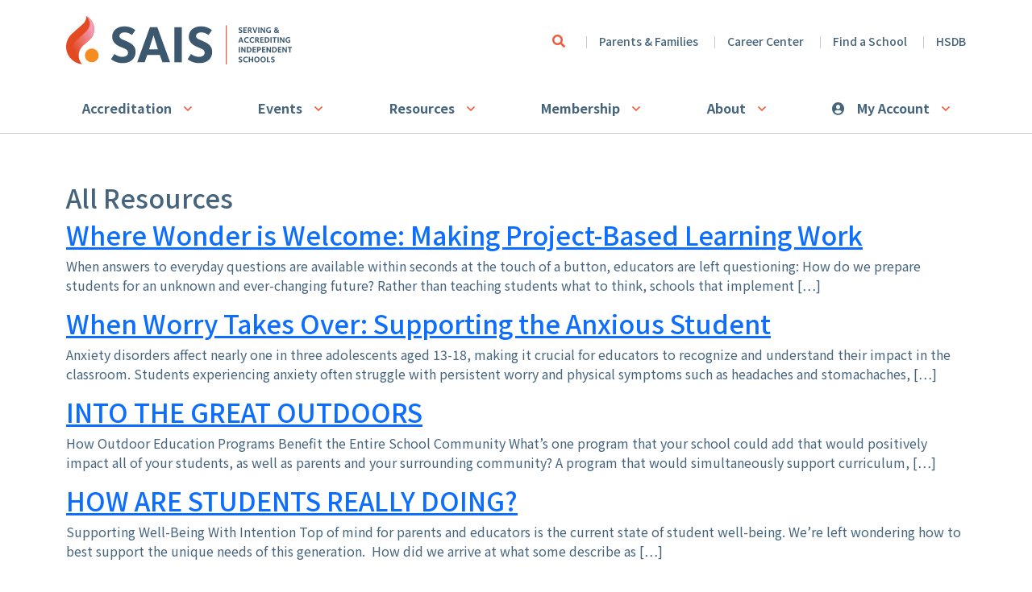

--- FILE ---
content_type: text/html; charset=UTF-8
request_url: https://sais.org/topic/social-emotional-learning/
body_size: 14455
content:
<!DOCTYPE html>
<html lang="en-US" class="no-js no-svg">
<head>
<title>
			  Topics  Social-Emotional Learning	</title>
<meta charset="UTF-8">
<meta name="viewport" content="width=device-width, initial-scale=1">
<link rel="profile" href="http://gmpg.org/xfn/11">

<!-- Google Tag Manager ** POST HIGH IN HEAD SECTION ** -->
<script>(function(w,d,s,l,i){w[l]=w[l]||[];w[l].push({'gtm.start':
new Date().getTime(),event:'gtm.js'});var f=d.getElementsByTagName(s)[0],
j=d.createElement(s),dl=l!='dataLayer'?'&l='+l:'';j.async=true;j.src=
'https://www.googletagmanager.com/gtm.js?id='+i+dl;f.parentNode.insertBefore(j,f);
})(window,document,'script','dataLayer','GTM-NS5C83B');</script>
<!-- End Google Tag Manager -->

<meta name="google-site-verification" content="10l9YU495EZrq_bWYzhL-X9_HpJP_6_VCBWXS4-7eEs" />
<link rel="shortcut icon" href="https://sais.org/app/themes/industrial/assets/icons/favicon.ico">

<!-- Touch Icons -->
<link rel="apple-touch-icon" sizes="180x180" href="https://sais.org/app/themes/industrial/assets/icons/apple-touch-icon.png">
<link rel="icon" type="image/png" href="https://sais.org/app/themes/industrial/assets/icons/favicon-16x16.png" sizes="16x16">
<link rel="icon" type="image/png" href="https://sais.org/app/themes/industrial/assets/icons/favicon-32x32.png" sizes="32x32">
<link rel="icon" type="image/png" href="https://sais.org/app/themes/industrial/assets/icons/android-chrome-192x192.png" sizes="192x192">
<link rel="icon" type="image/png" href="https://sais.org/app/themes/industrial/assets/icons/android-chrome-384x384.png" sizes="192x192">
<link rel="manifest" href="https://sais.org/app/themes/industrial/assets/icons/site.webmanifest">

<link href="https://cdn.jsdelivr.net/npm/bootstrap@5.0.0-beta1/dist/css/bootstrap.min.css" rel="stylesheet" integrity="sha384-giJF6kkoqNQ00vy+HMDP7azOuL0xtbfIcaT9wjKHr8RbDVddVHyTfAAsrekwKmP1" crossorigin="anonymous">
<script src="https://cdn.jsdelivr.net/npm/bootstrap@5.0.0-beta1/dist/js/bootstrap.bundle.min.js" integrity="sha384-ygbV9kiqUc6oa4msXn9868pTtWMgiQaeYH7/t7LECLbyPA2x65Kgf80OJFdroafW" crossorigin="anonymous"></script>

<meta name='robots' content='max-image-preview:large' />
	<style>img:is([sizes="auto" i], [sizes^="auto," i]) { contain-intrinsic-size: 3000px 1500px }</style>
	<link rel='dns-prefetch' href='//polyfill.io' />
<link rel='dns-prefetch' href='//cdn.jsdelivr.net' />
<link rel='dns-prefetch' href='//maps.googleapis.com' />
<link rel='dns-prefetch' href='//unpkg.com' />
<link rel='dns-prefetch' href='//fonts.googleapis.com' />
<link rel="alternate" type="application/rss+xml" title="SAIS &raquo; Social-Emotional Learning Topic Feed" href="https://sais.org/topic/social-emotional-learning/feed/" />
<script type="text/javascript">
/* <![CDATA[ */
window._wpemojiSettings = {"baseUrl":"https:\/\/s.w.org\/images\/core\/emoji\/15.0.3\/72x72\/","ext":".png","svgUrl":"https:\/\/s.w.org\/images\/core\/emoji\/15.0.3\/svg\/","svgExt":".svg","source":{"concatemoji":"https:\/\/sais.org\/wp\/wp-includes\/js\/wp-emoji-release.min.js?ver=6.7.4"}};
/*! This file is auto-generated */
!function(i,n){var o,s,e;function c(e){try{var t={supportTests:e,timestamp:(new Date).valueOf()};sessionStorage.setItem(o,JSON.stringify(t))}catch(e){}}function p(e,t,n){e.clearRect(0,0,e.canvas.width,e.canvas.height),e.fillText(t,0,0);var t=new Uint32Array(e.getImageData(0,0,e.canvas.width,e.canvas.height).data),r=(e.clearRect(0,0,e.canvas.width,e.canvas.height),e.fillText(n,0,0),new Uint32Array(e.getImageData(0,0,e.canvas.width,e.canvas.height).data));return t.every(function(e,t){return e===r[t]})}function u(e,t,n){switch(t){case"flag":return n(e,"\ud83c\udff3\ufe0f\u200d\u26a7\ufe0f","\ud83c\udff3\ufe0f\u200b\u26a7\ufe0f")?!1:!n(e,"\ud83c\uddfa\ud83c\uddf3","\ud83c\uddfa\u200b\ud83c\uddf3")&&!n(e,"\ud83c\udff4\udb40\udc67\udb40\udc62\udb40\udc65\udb40\udc6e\udb40\udc67\udb40\udc7f","\ud83c\udff4\u200b\udb40\udc67\u200b\udb40\udc62\u200b\udb40\udc65\u200b\udb40\udc6e\u200b\udb40\udc67\u200b\udb40\udc7f");case"emoji":return!n(e,"\ud83d\udc26\u200d\u2b1b","\ud83d\udc26\u200b\u2b1b")}return!1}function f(e,t,n){var r="undefined"!=typeof WorkerGlobalScope&&self instanceof WorkerGlobalScope?new OffscreenCanvas(300,150):i.createElement("canvas"),a=r.getContext("2d",{willReadFrequently:!0}),o=(a.textBaseline="top",a.font="600 32px Arial",{});return e.forEach(function(e){o[e]=t(a,e,n)}),o}function t(e){var t=i.createElement("script");t.src=e,t.defer=!0,i.head.appendChild(t)}"undefined"!=typeof Promise&&(o="wpEmojiSettingsSupports",s=["flag","emoji"],n.supports={everything:!0,everythingExceptFlag:!0},e=new Promise(function(e){i.addEventListener("DOMContentLoaded",e,{once:!0})}),new Promise(function(t){var n=function(){try{var e=JSON.parse(sessionStorage.getItem(o));if("object"==typeof e&&"number"==typeof e.timestamp&&(new Date).valueOf()<e.timestamp+604800&&"object"==typeof e.supportTests)return e.supportTests}catch(e){}return null}();if(!n){if("undefined"!=typeof Worker&&"undefined"!=typeof OffscreenCanvas&&"undefined"!=typeof URL&&URL.createObjectURL&&"undefined"!=typeof Blob)try{var e="postMessage("+f.toString()+"("+[JSON.stringify(s),u.toString(),p.toString()].join(",")+"));",r=new Blob([e],{type:"text/javascript"}),a=new Worker(URL.createObjectURL(r),{name:"wpTestEmojiSupports"});return void(a.onmessage=function(e){c(n=e.data),a.terminate(),t(n)})}catch(e){}c(n=f(s,u,p))}t(n)}).then(function(e){for(var t in e)n.supports[t]=e[t],n.supports.everything=n.supports.everything&&n.supports[t],"flag"!==t&&(n.supports.everythingExceptFlag=n.supports.everythingExceptFlag&&n.supports[t]);n.supports.everythingExceptFlag=n.supports.everythingExceptFlag&&!n.supports.flag,n.DOMReady=!1,n.readyCallback=function(){n.DOMReady=!0}}).then(function(){return e}).then(function(){var e;n.supports.everything||(n.readyCallback(),(e=n.source||{}).concatemoji?t(e.concatemoji):e.wpemoji&&e.twemoji&&(t(e.twemoji),t(e.wpemoji)))}))}((window,document),window._wpemojiSettings);
/* ]]> */
</script>
<style id='wp-emoji-styles-inline-css' type='text/css'>

	img.wp-smiley, img.emoji {
		display: inline !important;
		border: none !important;
		box-shadow: none !important;
		height: 1em !important;
		width: 1em !important;
		margin: 0 0.07em !important;
		vertical-align: -0.1em !important;
		background: none !important;
		padding: 0 !important;
	}
</style>
<link rel='stylesheet' id='wp-block-library-css' href='https://sais.org/wp/wp-includes/css/dist/block-library/style.min.css?ver=6.7.4' type='text/css' media='all' />
<style id='wp-block-library-theme-inline-css' type='text/css'>
.wp-block-audio :where(figcaption){color:#555;font-size:13px;text-align:center}.is-dark-theme .wp-block-audio :where(figcaption){color:#ffffffa6}.wp-block-audio{margin:0 0 1em}.wp-block-code{border:1px solid #ccc;border-radius:4px;font-family:Menlo,Consolas,monaco,monospace;padding:.8em 1em}.wp-block-embed :where(figcaption){color:#555;font-size:13px;text-align:center}.is-dark-theme .wp-block-embed :where(figcaption){color:#ffffffa6}.wp-block-embed{margin:0 0 1em}.blocks-gallery-caption{color:#555;font-size:13px;text-align:center}.is-dark-theme .blocks-gallery-caption{color:#ffffffa6}:root :where(.wp-block-image figcaption){color:#555;font-size:13px;text-align:center}.is-dark-theme :root :where(.wp-block-image figcaption){color:#ffffffa6}.wp-block-image{margin:0 0 1em}.wp-block-pullquote{border-bottom:4px solid;border-top:4px solid;color:currentColor;margin-bottom:1.75em}.wp-block-pullquote cite,.wp-block-pullquote footer,.wp-block-pullquote__citation{color:currentColor;font-size:.8125em;font-style:normal;text-transform:uppercase}.wp-block-quote{border-left:.25em solid;margin:0 0 1.75em;padding-left:1em}.wp-block-quote cite,.wp-block-quote footer{color:currentColor;font-size:.8125em;font-style:normal;position:relative}.wp-block-quote:where(.has-text-align-right){border-left:none;border-right:.25em solid;padding-left:0;padding-right:1em}.wp-block-quote:where(.has-text-align-center){border:none;padding-left:0}.wp-block-quote.is-large,.wp-block-quote.is-style-large,.wp-block-quote:where(.is-style-plain){border:none}.wp-block-search .wp-block-search__label{font-weight:700}.wp-block-search__button{border:1px solid #ccc;padding:.375em .625em}:where(.wp-block-group.has-background){padding:1.25em 2.375em}.wp-block-separator.has-css-opacity{opacity:.4}.wp-block-separator{border:none;border-bottom:2px solid;margin-left:auto;margin-right:auto}.wp-block-separator.has-alpha-channel-opacity{opacity:1}.wp-block-separator:not(.is-style-wide):not(.is-style-dots){width:100px}.wp-block-separator.has-background:not(.is-style-dots){border-bottom:none;height:1px}.wp-block-separator.has-background:not(.is-style-wide):not(.is-style-dots){height:2px}.wp-block-table{margin:0 0 1em}.wp-block-table td,.wp-block-table th{word-break:normal}.wp-block-table :where(figcaption){color:#555;font-size:13px;text-align:center}.is-dark-theme .wp-block-table :where(figcaption){color:#ffffffa6}.wp-block-video :where(figcaption){color:#555;font-size:13px;text-align:center}.is-dark-theme .wp-block-video :where(figcaption){color:#ffffffa6}.wp-block-video{margin:0 0 1em}:root :where(.wp-block-template-part.has-background){margin-bottom:0;margin-top:0;padding:1.25em 2.375em}
</style>
<style id='classic-theme-styles-inline-css' type='text/css'>
/*! This file is auto-generated */
.wp-block-button__link{color:#fff;background-color:#32373c;border-radius:9999px;box-shadow:none;text-decoration:none;padding:calc(.667em + 2px) calc(1.333em + 2px);font-size:1.125em}.wp-block-file__button{background:#32373c;color:#fff;text-decoration:none}
</style>
<style id='global-styles-inline-css' type='text/css'>
:root{--wp--preset--aspect-ratio--square: 1;--wp--preset--aspect-ratio--4-3: 4/3;--wp--preset--aspect-ratio--3-4: 3/4;--wp--preset--aspect-ratio--3-2: 3/2;--wp--preset--aspect-ratio--2-3: 2/3;--wp--preset--aspect-ratio--16-9: 16/9;--wp--preset--aspect-ratio--9-16: 9/16;--wp--preset--color--black: #000000;--wp--preset--color--cyan-bluish-gray: #abb8c3;--wp--preset--color--white: #ffffff;--wp--preset--color--pale-pink: #f78da7;--wp--preset--color--vivid-red: #cf2e2e;--wp--preset--color--luminous-vivid-orange: #ff6900;--wp--preset--color--luminous-vivid-amber: #fcb900;--wp--preset--color--light-green-cyan: #7bdcb5;--wp--preset--color--vivid-green-cyan: #00d084;--wp--preset--color--pale-cyan-blue: #8ed1fc;--wp--preset--color--vivid-cyan-blue: #0693e3;--wp--preset--color--vivid-purple: #9b51e0;--wp--preset--gradient--vivid-cyan-blue-to-vivid-purple: linear-gradient(135deg,rgba(6,147,227,1) 0%,rgb(155,81,224) 100%);--wp--preset--gradient--light-green-cyan-to-vivid-green-cyan: linear-gradient(135deg,rgb(122,220,180) 0%,rgb(0,208,130) 100%);--wp--preset--gradient--luminous-vivid-amber-to-luminous-vivid-orange: linear-gradient(135deg,rgba(252,185,0,1) 0%,rgba(255,105,0,1) 100%);--wp--preset--gradient--luminous-vivid-orange-to-vivid-red: linear-gradient(135deg,rgba(255,105,0,1) 0%,rgb(207,46,46) 100%);--wp--preset--gradient--very-light-gray-to-cyan-bluish-gray: linear-gradient(135deg,rgb(238,238,238) 0%,rgb(169,184,195) 100%);--wp--preset--gradient--cool-to-warm-spectrum: linear-gradient(135deg,rgb(74,234,220) 0%,rgb(151,120,209) 20%,rgb(207,42,186) 40%,rgb(238,44,130) 60%,rgb(251,105,98) 80%,rgb(254,248,76) 100%);--wp--preset--gradient--blush-light-purple: linear-gradient(135deg,rgb(255,206,236) 0%,rgb(152,150,240) 100%);--wp--preset--gradient--blush-bordeaux: linear-gradient(135deg,rgb(254,205,165) 0%,rgb(254,45,45) 50%,rgb(107,0,62) 100%);--wp--preset--gradient--luminous-dusk: linear-gradient(135deg,rgb(255,203,112) 0%,rgb(199,81,192) 50%,rgb(65,88,208) 100%);--wp--preset--gradient--pale-ocean: linear-gradient(135deg,rgb(255,245,203) 0%,rgb(182,227,212) 50%,rgb(51,167,181) 100%);--wp--preset--gradient--electric-grass: linear-gradient(135deg,rgb(202,248,128) 0%,rgb(113,206,126) 100%);--wp--preset--gradient--midnight: linear-gradient(135deg,rgb(2,3,129) 0%,rgb(40,116,252) 100%);--wp--preset--font-size--small: 13px;--wp--preset--font-size--medium: 20px;--wp--preset--font-size--large: 36px;--wp--preset--font-size--x-large: 42px;--wp--preset--spacing--20: 0.44rem;--wp--preset--spacing--30: 0.67rem;--wp--preset--spacing--40: 1rem;--wp--preset--spacing--50: 1.5rem;--wp--preset--spacing--60: 2.25rem;--wp--preset--spacing--70: 3.38rem;--wp--preset--spacing--80: 5.06rem;--wp--preset--shadow--natural: 6px 6px 9px rgba(0, 0, 0, 0.2);--wp--preset--shadow--deep: 12px 12px 50px rgba(0, 0, 0, 0.4);--wp--preset--shadow--sharp: 6px 6px 0px rgba(0, 0, 0, 0.2);--wp--preset--shadow--outlined: 6px 6px 0px -3px rgba(255, 255, 255, 1), 6px 6px rgba(0, 0, 0, 1);--wp--preset--shadow--crisp: 6px 6px 0px rgba(0, 0, 0, 1);}:where(.is-layout-flex){gap: 0.5em;}:where(.is-layout-grid){gap: 0.5em;}body .is-layout-flex{display: flex;}.is-layout-flex{flex-wrap: wrap;align-items: center;}.is-layout-flex > :is(*, div){margin: 0;}body .is-layout-grid{display: grid;}.is-layout-grid > :is(*, div){margin: 0;}:where(.wp-block-columns.is-layout-flex){gap: 2em;}:where(.wp-block-columns.is-layout-grid){gap: 2em;}:where(.wp-block-post-template.is-layout-flex){gap: 1.25em;}:where(.wp-block-post-template.is-layout-grid){gap: 1.25em;}.has-black-color{color: var(--wp--preset--color--black) !important;}.has-cyan-bluish-gray-color{color: var(--wp--preset--color--cyan-bluish-gray) !important;}.has-white-color{color: var(--wp--preset--color--white) !important;}.has-pale-pink-color{color: var(--wp--preset--color--pale-pink) !important;}.has-vivid-red-color{color: var(--wp--preset--color--vivid-red) !important;}.has-luminous-vivid-orange-color{color: var(--wp--preset--color--luminous-vivid-orange) !important;}.has-luminous-vivid-amber-color{color: var(--wp--preset--color--luminous-vivid-amber) !important;}.has-light-green-cyan-color{color: var(--wp--preset--color--light-green-cyan) !important;}.has-vivid-green-cyan-color{color: var(--wp--preset--color--vivid-green-cyan) !important;}.has-pale-cyan-blue-color{color: var(--wp--preset--color--pale-cyan-blue) !important;}.has-vivid-cyan-blue-color{color: var(--wp--preset--color--vivid-cyan-blue) !important;}.has-vivid-purple-color{color: var(--wp--preset--color--vivid-purple) !important;}.has-black-background-color{background-color: var(--wp--preset--color--black) !important;}.has-cyan-bluish-gray-background-color{background-color: var(--wp--preset--color--cyan-bluish-gray) !important;}.has-white-background-color{background-color: var(--wp--preset--color--white) !important;}.has-pale-pink-background-color{background-color: var(--wp--preset--color--pale-pink) !important;}.has-vivid-red-background-color{background-color: var(--wp--preset--color--vivid-red) !important;}.has-luminous-vivid-orange-background-color{background-color: var(--wp--preset--color--luminous-vivid-orange) !important;}.has-luminous-vivid-amber-background-color{background-color: var(--wp--preset--color--luminous-vivid-amber) !important;}.has-light-green-cyan-background-color{background-color: var(--wp--preset--color--light-green-cyan) !important;}.has-vivid-green-cyan-background-color{background-color: var(--wp--preset--color--vivid-green-cyan) !important;}.has-pale-cyan-blue-background-color{background-color: var(--wp--preset--color--pale-cyan-blue) !important;}.has-vivid-cyan-blue-background-color{background-color: var(--wp--preset--color--vivid-cyan-blue) !important;}.has-vivid-purple-background-color{background-color: var(--wp--preset--color--vivid-purple) !important;}.has-black-border-color{border-color: var(--wp--preset--color--black) !important;}.has-cyan-bluish-gray-border-color{border-color: var(--wp--preset--color--cyan-bluish-gray) !important;}.has-white-border-color{border-color: var(--wp--preset--color--white) !important;}.has-pale-pink-border-color{border-color: var(--wp--preset--color--pale-pink) !important;}.has-vivid-red-border-color{border-color: var(--wp--preset--color--vivid-red) !important;}.has-luminous-vivid-orange-border-color{border-color: var(--wp--preset--color--luminous-vivid-orange) !important;}.has-luminous-vivid-amber-border-color{border-color: var(--wp--preset--color--luminous-vivid-amber) !important;}.has-light-green-cyan-border-color{border-color: var(--wp--preset--color--light-green-cyan) !important;}.has-vivid-green-cyan-border-color{border-color: var(--wp--preset--color--vivid-green-cyan) !important;}.has-pale-cyan-blue-border-color{border-color: var(--wp--preset--color--pale-cyan-blue) !important;}.has-vivid-cyan-blue-border-color{border-color: var(--wp--preset--color--vivid-cyan-blue) !important;}.has-vivid-purple-border-color{border-color: var(--wp--preset--color--vivid-purple) !important;}.has-vivid-cyan-blue-to-vivid-purple-gradient-background{background: var(--wp--preset--gradient--vivid-cyan-blue-to-vivid-purple) !important;}.has-light-green-cyan-to-vivid-green-cyan-gradient-background{background: var(--wp--preset--gradient--light-green-cyan-to-vivid-green-cyan) !important;}.has-luminous-vivid-amber-to-luminous-vivid-orange-gradient-background{background: var(--wp--preset--gradient--luminous-vivid-amber-to-luminous-vivid-orange) !important;}.has-luminous-vivid-orange-to-vivid-red-gradient-background{background: var(--wp--preset--gradient--luminous-vivid-orange-to-vivid-red) !important;}.has-very-light-gray-to-cyan-bluish-gray-gradient-background{background: var(--wp--preset--gradient--very-light-gray-to-cyan-bluish-gray) !important;}.has-cool-to-warm-spectrum-gradient-background{background: var(--wp--preset--gradient--cool-to-warm-spectrum) !important;}.has-blush-light-purple-gradient-background{background: var(--wp--preset--gradient--blush-light-purple) !important;}.has-blush-bordeaux-gradient-background{background: var(--wp--preset--gradient--blush-bordeaux) !important;}.has-luminous-dusk-gradient-background{background: var(--wp--preset--gradient--luminous-dusk) !important;}.has-pale-ocean-gradient-background{background: var(--wp--preset--gradient--pale-ocean) !important;}.has-electric-grass-gradient-background{background: var(--wp--preset--gradient--electric-grass) !important;}.has-midnight-gradient-background{background: var(--wp--preset--gradient--midnight) !important;}.has-small-font-size{font-size: var(--wp--preset--font-size--small) !important;}.has-medium-font-size{font-size: var(--wp--preset--font-size--medium) !important;}.has-large-font-size{font-size: var(--wp--preset--font-size--large) !important;}.has-x-large-font-size{font-size: var(--wp--preset--font-size--x-large) !important;}
:where(.wp-block-post-template.is-layout-flex){gap: 1.25em;}:where(.wp-block-post-template.is-layout-grid){gap: 1.25em;}
:where(.wp-block-columns.is-layout-flex){gap: 2em;}:where(.wp-block-columns.is-layout-grid){gap: 2em;}
:root :where(.wp-block-pullquote){font-size: 1.5em;line-height: 1.6;}
</style>
<link rel='stylesheet' id='simple-banner-style-css' href='https://sais.org/app/plugins/simple-banner/simple-banner.css?ver=3.1.2' type='text/css' media='all' />
<link rel='stylesheet' id='yoko-sso-frontend-css' href='https://sais.org/app/plugins/yoko-sso-cp/assets/css/frontend.css?ver=1.0.1' type='text/css' media='all' />
<link rel='stylesheet' id='fontawesome-css' href='https://sais.org/app/themes/industrial/assets/fonts/FontAwesome/web-fonts-with-css/css/all.min.css?ver=1760475063' type='text/css' media='all' />
<link rel='stylesheet' id='notoSansJP-css' href='https://fonts.googleapis.com/css2?family=Noto+Sans+JP%3Awght%40300%3B400%3B500%3B700&#038;display=swap&#038;ver=6.7.4' type='text/css' media='all' />
<link rel='stylesheet' id='autocomplete-css' href='https://cdn.jsdelivr.net/npm/select2@4.1.0-rc.0/dist/css/select2.min.css?ver=6.7.4' type='text/css' media='all' />
<link rel='stylesheet' id='theme-css' href='https://sais.org/app/themes/industrial/assets/styles/min/industrial.min.css?ver=1760475063' type='text/css' media='all' />
<link rel='stylesheet' id='bxsliderstyle-css' href='https://cdn.jsdelivr.net/bxslider/4.2.12/jquery.bxslider.css?ver=6.7.4' type='text/css' media='all' />
<link rel='stylesheet' id='yok0x-sso-css' href='https://sais.org/app/themes/industrial/assets/styles/sso.css?ver=1760475063' type='text/css' media='all' />
<script type="text/javascript" src="https://sais.org/wp/wp-includes/js/jquery/jquery.min.js?ver=3.7.1" id="jquery-core-js"></script>
<script type="text/javascript" src="https://sais.org/wp/wp-includes/js/jquery/jquery-migrate.min.js?ver=3.4.1" id="jquery-migrate-js"></script>
<script type="text/javascript" id="simple-banner-script-js-before">
/* <![CDATA[ */
const simpleBannerScriptParams = {"pro_version_enabled":"","debug_mode":"","id":28555,"version":"3.1.2","banner_params":[{"hide_simple_banner":"yes","simple_banner_prepend_element":"header","simple_banner_position":"","header_margin":"","header_padding":"","wp_body_open_enabled":"","wp_body_open":true,"simple_banner_z_index":"","simple_banner_text":"Some of the SAIS webpages, including registration for upcoming events, are currently affected by a worldwide Azure outage. We appreciate your patience as our provider works to resolve the technical issues.","disabled_on_current_page":false,"disabled_pages_array":[],"is_current_page_a_post":false,"disabled_on_posts":"","simple_banner_disabled_page_paths":"","simple_banner_font_size":"","simple_banner_color":"#e21216","simple_banner_text_color":"","simple_banner_link_color":"#FFFFFF","simple_banner_close_color":"#FFFFFF","simple_banner_custom_css":"","simple_banner_scrolling_custom_css":"","simple_banner_text_custom_css":"margin-bottom: 10px;","simple_banner_button_css":"","site_custom_css":"","keep_site_custom_css":"","site_custom_js":"","keep_site_custom_js":"","close_button_enabled":"on","close_button_expiration":"","close_button_cookie_set":false,"current_date":{"date":"2025-11-03 05:09:44.335832","timezone_type":3,"timezone":"UTC"},"start_date":{"date":"2025-11-03 05:09:44.335836","timezone_type":3,"timezone":"UTC"},"end_date":{"date":"2025-11-03 05:09:44.335838","timezone_type":3,"timezone":"UTC"},"simple_banner_start_after_date":"","simple_banner_remove_after_date":"","simple_banner_insert_inside_element":""}]}
/* ]]> */
</script>
<script type="text/javascript" src="https://sais.org/app/plugins/simple-banner/simple-banner.js?ver=3.1.2" id="simple-banner-script-js"></script>
<link rel="https://api.w.org/" href="https://sais.org/wp-json/" /><link rel="alternate" title="JSON" type="application/json" href="https://sais.org/wp-json/wp/v2/topic/189" /><link rel="EditURI" type="application/rsd+xml" title="RSD" href="https://sais.org/wp/xmlrpc.php?rsd" />
<meta name="generator" content="WordPress 6.7.4" />
<style id="simple-banner-hide" type="text/css">.simple-banner{display:none;}</style><style id="simple-banner-background-color" type="text/css">.simple-banner{background:#e21216;}</style><style id="simple-banner-text-color" type="text/css">.simple-banner .simple-banner-text{color: #ffffff;}</style><style id="simple-banner-link-color" type="text/css">.simple-banner .simple-banner-text a{color:#FFFFFF;}</style><style id="simple-banner-z-index" type="text/css">.simple-banner{z-index: 99999;}</style><style id="simple-banner-close-color" type="text/css">.simple-banner .simple-banner-button{color:#FFFFFF;}</style><style id="simple-banner-text-custom-css" type="text/css">.simple-banner .simple-banner-text{margin-bottom: 10px;}</style><style id="simple-banner-site-custom-css-dummy" type="text/css"></style><script id="simple-banner-site-custom-js-dummy" type="text/javascript"></script><style id="y0x-cache-css">body.sso-loading::after{position:fixed;top:0;left:0;width:100vw;height:100vh;content:'';background-color:#fff;background-position:center center;background-repeat:no-repeat;background-image:url(https://sais.org/app/plugins/yok0x-sso/assets/img/loader.gif);background-size:150px 200px;z-index:9999}body:not(.logged-in) .xsso-container>span{display:none;opacity:.000000001;transition:.1s opacity}body:not(.logged-in) .xsso-container>span:first-child{display:inline-block}body:not(.logged-in).xsso-logged-in .xsso-container .login-link{display:none}body:not(.logged-in).xsso-logged-in .xsso-container .logged-in-content{display:inline-block;opacity:1}body:not(.logged-in).xsso-logged-out .xsso-container .logged-in-content{display:none}body:not(.logged-in).xsso-logged-out .xsso-container .login-link{display:inline-block;opacity:1}body:not(.fl-builder-edit) [class*="xsso-show-for-"]{display:none}body.xsso-logged-in.xsso-role-administrator .xsso-show-for-administrator,body.logged-in.xsso-role-administrator .xsso-show-for-administrator{display:block}body.xsso-logged-in.xsso-role-editor .xsso-show-for-editor,body.logged-in.xsso-role-editor .xsso-show-for-editor{display:block}body.xsso-logged-in.xsso-role-author .xsso-show-for-author,body.logged-in.xsso-role-author .xsso-show-for-author{display:block}body.xsso-logged-in.xsso-role-contributor .xsso-show-for-contributor,body.logged-in.xsso-role-contributor .xsso-show-for-contributor{display:block}body.xsso-logged-in.xsso-role-subscriber .xsso-show-for-subscriber,body.logged-in.xsso-role-subscriber .xsso-show-for-subscriber{display:block}body.xsso-logged-in.xsso-role-user .xsso-show-for-user,body.logged-in.xsso-role-user .xsso-show-for-user{display:block}body.xsso-logged-in.xsso-role-member .xsso-show-for-member,body.logged-in.xsso-role-member .xsso-show-for-member{display:block}body.xsso-logged-in.xsso-role-head_of_school .xsso-show-for-head_of_school,body.logged-in.xsso-role-head_of_school .xsso-show-for-head_of_school{display:block}body.xsso-logged-in.xsso-role-staff .xsso-show-for-staff,body.logged-in.xsso-role-staff .xsso-show-for-staff{display:block}body.xsso-logged-in.xsso-role-members .xsso-show-for-members,body.logged-in.xsso-role-members .xsso-show-for-members{display:block}body.xsso-logged-in.xsso-role-friends .xsso-show-for-friends,body.logged-in.xsso-role-friends .xsso-show-for-friends{display:block}body.xsso-logged-in.xsso-role-meridian-access-group .xsso-show-for-meridian-access-group,body.logged-in.xsso-role-meridian-access-group .xsso-show-for-meridian-access-group{display:block}</style><style id="uagb-style-conditional-extension">@media (min-width: 1025px){body .uag-hide-desktop.uagb-google-map__wrap,body .uag-hide-desktop{display:none !important}}@media (min-width: 768px) and (max-width: 1024px){body .uag-hide-tab.uagb-google-map__wrap,body .uag-hide-tab{display:none !important}}@media (max-width: 767px){body .uag-hide-mob.uagb-google-map__wrap,body .uag-hide-mob{display:none !important}}</style><link rel="icon" href="https://sais.org/app/uploads/2022/02/cropped-square-flame-favicon-32x32.jpg" sizes="32x32" />
<link rel="icon" href="https://sais.org/app/uploads/2022/02/cropped-square-flame-favicon-192x192.jpg" sizes="192x192" />
<link rel="apple-touch-icon" href="https://sais.org/app/uploads/2022/02/cropped-square-flame-favicon-180x180.jpg" />
<meta name="msapplication-TileImage" content="https://sais.org/app/uploads/2022/02/cropped-square-flame-favicon-270x270.jpg" />
		<style type="text/css" id="wp-custom-css">
			.body-content .wp-block-buttons .wp-block-button__link:after {
    color: #D2D1B6 !important;
}
button.button.open--search .far {
    font-weight: 600;
    color: #F15A3A;
}

.banner .content--type-colour.color-brand-1-lt {
    display: none;
}

.banner .content--type-colour-secondary.color-brand-1-dk {
    display: none;
}

section__home--career, .section__home--career {
    padding-top: 60px;
    padding-bottom: 60px;
}

.banner__home-image {
    height: 400px;
}

section.section__lg.section__home--primary {
    padding-top: 60px;
    padding-bottom: 60px;
}

section__home--primary .bg--pattern, .section__home--primary .bg--pattern {
    width: 51.4%;
    height: 720px;
}

.banner h1 { font-weight: 400; font-size: 2em; 
	/* margin-bottom: 20px; */
}

.accordion-content .dropdown__toggle {
    background-color: #eee;
}
.event-template-default ul.tags {
    display: none;
}
.meta__event-type .icon {
    width: 60px;
    height: 60px;
    margin: 0 15px 0 0;
}
.bg--pattern-right-top {
    top: 0;
    right: 0;
    width: 16.4%;
    height: 232px;
}
section.section__lg.section__purple {
    padding-top: 30px;
    padding-bottom: 30px;
}
body.home.page-template-default section__latest-content .description, .section__latest-content .description {
    margin-bottom: 20px;
}
body.home.page-template-default section__latest-content p.more, .section__latest-content p.more {
    margin: 30px 0 0;
}

.bg--pattern-left-bottom {
    bottom: 0;
    left: 0;
    width: 260px;
    height: 50%;
}
section.section__lg.section__neutral {
    padding-top: 40px;
}

@media (max-width: 1199px) {
 .bg--pattern-right-top {
    top: 0;
    right: 0;
    width: 16.4%;
    height: 240px;
 }
 .bg--pattern-left-bottom {
    bottom: 0;
    left: 0;
    width: 100px;
    height: 30%;
 }
}

@media (max-width: 991px) {
 .bg--pattern-right-top {
    width: 95px;
    height: 95px;
 }
 .bg--pattern-left-bottom {
    width: 95px;
    height: 95px;
 }
	.section__home--primary .bg--pattern {
		width: 95px;
		height: 95px;align-content
	}
	.banner h1 { font-size: 1.2em; margin-bottom: 20px; 
	}
	.banner__bg-image p {
    font-size: 1.0em;
}
}


.bg--pattern-right-top.color-brand-3-dk {
    background-image: -webkit-gradient(linear, left bottom, right top, from(transparent), color-stop(50%, transparent), color-stop(50%, #80337b), to(#80337b));
    background-image: -webkit-linear-gradient(bottom left, transparent 0%, transparent 50%, #80337b 50%, #80337b 100%);
    background-image: -moz- oldlinear-gradient(bottom left, transparent 0%, transparent 50%, #80337b 50%, #80337b 100%);
    background-image: -o-linear-gradient(bottom left, transparent 0%, transparent 50%, #80337b 50%, #80337b 100%);
    background-image: linear-gradient(to top right, transparent 0%, transparent 50%, #80337b 50%, #80337b 100%);
}

.bg--pattern-left-bottom.color-brand-3-dk {
    background-image: -webkit-gradient(linear, right top, left bottom, from(transparent), color-stop(50%, transparent), color-stop(50%, #E34A21), to(#E34A21));
    background-image: -webkit-linear-gradient(top right, transparent 0%, transparent 50%, #E34A21 50%, #E34A21 100%);
    background-image: -moz- oldlinear-gradient(top right, transparent 0%, transparent 50%, #E34A21 50%, #E34A21 100%);
    background-image: -o-linear-gradient(top right, transparent 0%, transparent 50%, #E34A21 50%, #E34A21 100%);
    background-image: linear-gradient(to bottom left, transparent 0%, transparent 50%, #E34A21 50%, #E34A21 100%);
}
.non_featured_text-col {
    padding: 0px !important;
    background: inherit !important;
    color: #A1489B !important;
    border: 0px !important;
    text-transform: inherit !important;
    font-size: inherit !important;
    font-weight: inherit !important;
	letter-spacing: 0px !important;
    text-decoration: underline !important;
}
a.wp-block-button__link:hover {
    background-color: #3C586F !important;
    border: 2px solid #E24521 !important;
    color: #eee!important;
}
.body-content .wp-block-buttons .wp-block-button__link {
    background-color: #a1489b;
    border: 2px solid #CBCBCB;
    color: #fff ;
}
.custom-column-table tr>td:nth-child(1) { width: 12%; }



.event-template-default .card__shadow {
	margin: 10px 15px 0; }
.page-template-template-events-listing .banner__bg-image h1 {
    font-size: 1.5em;
}
body.resource-template-default.single.single-resource section, .section {
    padding-bottom: 20px;
}
body.resource-template-default.single.single-resource .banner {
    padding-top: 25px;
}
body.resource-template-default.single.single-resource .back--link {
    margin-bottom: 20px;
}

.document--infos-sm p {
    margin-bottom: 5px !important;
    font-size: 14px;
}

body.event-template-default.single.single-event .banner {
    padding-top: 25px;
}
body.event-template-default.single.single-event .back--link {
    margin-bottom: 20px;
}
.banner__bg-image {
/* Shrink banner graphic height */
    height: 280px;
}


section__latest-content h2, .section__latest-content h2 {  
/* Upcoming Events, tighten space */
    margin-bottom: 10px;
}
section#search {
    padding-top: 60px;
}
.banner__bg-image p {
    font-size: 2.0em;
}

/* Event Listing, Tightening */
.card__related-event .card-body {
    padding-top: 10px;
    padding-bottom: 10px;
}

.member__content {
    color: #E24521;
}
.member__content-event {
    bottom: 5px;
}
.card__related .date {
    font-size: 1em;
}
.card__related-event h3 {
    margin-bottom: 20px;
}

.card.card__related.card__related-event {
    padding-bottom: 10px;
}

.card__related-event .icon {
    width: 50px;
    height: 50px;
}

.card__related h3 a, .card__related .h3 a {
    color: #3c86c3;
}
.nav__utility--menu .menu li a {
    font-weight: 500;
}
.body-content p a:not(.button), .body-content li a, .body-content table a {
    color: #3679b0;
}
.body-content .wp-block-buttons .wp-block-button__link {
    background-color: #00a98c;
}
.single-resource .banner .content--type-colour.color-brand-5 {
    background-image: none;
}
/* .body-content .row a:not(.button) {
    color: #3679b0;
} */
.body-content .row a:not(wp-block-button__link wp-element-button) {
    color: #3679b0;
}

/* Career Section on Homepage */
.listing-item__desc {
    display: none !important;
}

#sjb-jobs-widget .listing-item__logo { padding-top: 7px !important;
}

#sjb-jobs-widget .listing-item__logo a {
	box-shadow: 0 2px 14px 0 rgba(0, 0, 0, 0.3) !important;
}

#sjb-jobs-widget .listing-item {
    background: #FFF !important;
    margin: 10px !important;
    padding: 10px !important;
    margin-left: 0px !important; 
}

#sjb-jobs-widget .listing-item .media-body {
	color: #46657D !important;
}
#sjb-jobs-widget .listing-item__title a {
    color: #3c86c3;
}
#sjb-jobs-widget .load-more {
    color: white;
}
#sjb-jobs-widget .listing-item__info--item {
    display: block !important;
    float: none !important;
    clear: both !important;
}

@media (max-width: 991px) {
    .featured-jobs {
        margin-top: 40px !important;
    }

    .featured-jobs h2 {
        margin-bottom: 10px !important;
    }
}		</style>
		</head>

<body class="archive tax-topic term-social-emotional-learning term-189">
<!-- Google Tag Manager (noscript) ** POST IN BODY AREA ** -->
<noscript><iframe src="https://www.googletagmanager.com/ns.html?id=GTM-NS5C83B" height="0" width="0" style="display:none;visibility:hidden"></iframe></noscript>
<!-- End Google Tag Manager (noscript) -->
	<a class="skip-link" href="#main-content">Skip to main content</a>

	<header class="header d-none d-lg-block">
		<div class="container">
			<div class="row align-items-center">
				<div class="col-lg-4">
																		<a href="/"><img src="https://sais.org/app/themes/industrial/assets/images/logo.svg" class="header__logo"></a>
															</div>
				<div class="col-lg-8 text--right">
					<div class="header__utility--wrapper">
						<div class="header__search-wrapper">
							<button class="button open--search">
								<i class="far fa-search" aria-hidden="true"></i>
								<span class="webaim-hidden">Open Search Form</span>
							</button>
							<div class="header__search">
								
<form role="search" method="get" class="form--search" action="/">
  <div class="form__search--inline">
  	<i class="far fa-search form__icon" aria-hidden="true"></i>
    <label for="search-form-6908391853400" class="webaim-hidden">Type in keywords</label>
    <input type="search" id="search-form-6908391853400" class="form__input search-field" placeholder="Type in keywords..." value="" name="s" />
    <button type="submit" class="search-submit button button--primary">Search</button>
  </div>
</form>							</div>
							<button class="button close--search">
								<i class="far fa-times" aria-hidden="true"></i>
								<span class="webaim-hidden">Close Search Form</span>
							</button>
						</div>

						<div class="menu-utility-navigation-container"><nav class="nav__utility--menu" aria-labelledby="nav_utility"><h2 id="nav_utility" class="webaim-hidden">Utility</h2><ul id="utility-menu" class="menu"><li id="menu-item-652" class="menu-item menu-item-type-post_type menu-item-object-page menu-item-652"><a href="https://sais.org/parents-and-families/">Parents &#038; Families</a></li>
<li id="menu-item-74" class="menu-item menu-item-type-custom menu-item-object-custom menu-item-74"><a href="https://careers.sais.org/">Career Center</a></li>
<li id="menu-item-19514" class="menu-item menu-item-type-custom menu-item-object-custom menu-item-19514"><a href="https://account.sais.org/member-school-directory">Find a School</a></li>
<li id="menu-item-16006" class="menu-item menu-item-type-custom menu-item-object-custom menu-item-16006"><a href="https://www.headsearch.org/">HSDB</a></li>
</ul></nav></div>					</div>

				</div>
			</div>
			<div class="row">
				<div class="col-12">
					<div class="menu-main-menu-container"><nav class="nav__main--menu" aria-labelledby="nav_main"><h2 id="nav_main" class="webaim-hidden">Main</h2><ul id="main-menu" class="menu"><li class='  menu-item menu-item-type-custom menu-item-object-custom menu-item-has-children mega__menu--column link__style--arrow'><button id='menu-dropdown-24488-control' class='nav__menu-link dropdown__toggle--menu' aria-expanded='false' aria-controls='menu-dropdown-24488'>Accreditation</button>
<div id='menu-dropdown-24488' class='nav__submenu' aria-expanded='false' aria-labelledby='menu-dropdown-24488-control' role='region'><ul class='sub-menu'>
<li class='relative  menu-item menu-item-type-custom menu-item-object-custom menu-item-has-children link__style--arrow'><a href="/accreditation/">About SAIS Accreditation</a>
	<ul class='sub-menu'>
<li class=' relative  menu-item menu-item-type-custom menu-item-object-custom link__style--regular'><a href="/accreditation/what-is-accreditation/">What Is Accreditation?</a></li>
<li class=' relative  menu-item menu-item-type-custom menu-item-object-custom link__style--regular'><a href="/accreditation/what-is-accreditation/accreditation-policies/">Accreditation Policies</a></li>
	</ul>
</li>
<li class='relative  menu-item menu-item-type-custom menu-item-object-custom menu-item-has-children link__style--arrow'><a href="/accreditation/accreditation-process/">Accreditation Process</a>
	<ul class='sub-menu'>
<li class=' relative  menu-item menu-item-type-custom menu-item-object-custom link__style--regular'><a href="/accreditation/accreditation-process/accreditation-standards-overview/">Accreditation Standards</a></li>
<li class=' relative  menu-item menu-item-type-custom menu-item-object-custom link__style--regular'><a href="/accreditation/signmeup/">Accreditation Team Service</a></li>
	</ul>
</li>
<li class='relative  menu-item menu-item-type-custom menu-item-object-custom menu-item-has-children link__style--arrow'><a href="/general-resources-for-accreditation-2/">Accreditation Resources</a>
	<ul class='sub-menu'>
<li class=' relative  menu-item menu-item-type-custom menu-item-object-custom link__style--regular'><a href="/accresources/accreditation-resources-for-schools/">For Schools</a></li>
<li class=' relative  menu-item menu-item-type-custom menu-item-object-custom link__style--regular'><a href="/accresources/accreditation-resources-for-visiting-teams/">For Visiting Teams</a></li>
	</ul>
</li>
<li class='relative  menu-item menu-item-type-custom menu-item-object-custom link__style--arrow'><a href="https://www.accportal.org/?client=sais">Accreditation Portal</a></li>
</ul>
</li>
<li class='  menu-item menu-item-type-custom menu-item-object-custom menu-item-has-children mega__menu--column link__style--arrow'><button id='menu-dropdown-24489-control' class='nav__menu-link dropdown__toggle--menu' aria-expanded='false' aria-controls='menu-dropdown-24489'>Events</button>
<div id='menu-dropdown-24489' class='nav__submenu' aria-expanded='false' aria-labelledby='menu-dropdown-24489-control' role='region'><ul class='sub-menu'>
<li class='relative  menu-item menu-item-type-custom menu-item-object-custom menu-item-has-children link__style--arrow'><a href="/events/">All Upcoming Events</a>
	<ul class='sub-menu'>
<li class=' relative  menu-item menu-item-type-custom menu-item-object-custom link__style--regular'><a href="https://account.sais.org/events/in-person-learning">In-Person Events</a></li>
<li class=' relative  menu-item menu-item-type-custom menu-item-object-custom link__style--regular'><a href="https://account.sais.org/events/virtual-roundtable">Roundtables</a></li>
<li class=' relative  menu-item menu-item-type-custom menu-item-object-custom link__style--regular'><a href="/professional-learning-at-your-fingertips-with-sais-webinars/">Webinars</a></li>
	</ul>
</li>
<li class='relative  menu-item menu-item-type-custom menu-item-object-custom menu-item-has-children link__style--arrow'><a href="https://ac.sais.org/">Annual Conference</a>
	<ul class='sub-menu'>
<li class=' relative  menu-item menu-item-type-custom menu-item-object-custom link__style--arrow'><a href="https://bps.sais.org/">Blueprint Sprint</a></li>
<li class=' relative  menu-item menu-item-type-custom menu-item-object-custom link__style--arrow'><a href="https://account.sais.org/events/25tcc">Timely Challenge Conference</a></li>
	</ul>
</li>
<li class='relative  menu-item menu-item-type-custom menu-item-object-custom menu-item-has-children link__style--arrow'><a href="https://account.sais.org/events/26asc">2026 Academic Support & Student Well-Being Conference</a>
	<ul class='sub-menu'>
<li class=' relative  menu-item menu-item-type-custom menu-item-object-custom link__style--arrow'><a href="https://account.sais.org/events/26te">2026 TransformEd: Teaching & Learning Conference</a></li>
<li class=' relative  menu-item menu-item-type-custom menu-item-object-custom link__style--arrow'><a href="https://account.sais.org/events/26isbs">2026 Independent School Brand Summit</a></li>
<li class=' relative  menu-item menu-item-type-custom menu-item-object-custom link__style--arrow'><a href="https://account.sais.org/events/26di">2026 Designing Inclusion</a></li>
	</ul>
</li>
<li class='relative  menu-item menu-item-type-post_type menu-item-object-page menu-item-has-children link__style--arrow'><a href="https://sais.org/sais-exhibit-opportunities/">Exhibit Opportunities</a>
	<ul class='sub-menu'>
<li class=' relative  menu-item menu-item-type-post_type menu-item-object-page link__style--arrow'><a href="https://sais.org/2025-sais-supporters/">2025 SAIS Supporters</a></li>
<li class=' relative  menu-item menu-item-type-post_type menu-item-object-page link__style--arrow'><a href="https://sais.org/supporters/">Past SAIS Supporters</a></li>
	</ul>
</li>
</ul>
</li>
<li class='  menu-item menu-item-type-post_type menu-item-object-page menu-item-has-children mega__menu--column link__style--arrow'><button id='menu-dropdown-24496-control' class='nav__menu-link dropdown__toggle--menu' aria-expanded='false' aria-controls='menu-dropdown-24496'>Resources</button>
<div id='menu-dropdown-24496' class='nav__submenu' aria-expanded='false' aria-labelledby='menu-dropdown-24496-control' role='region'><ul class='sub-menu'>
<li class='relative  menu-item menu-item-type-custom menu-item-object-custom menu-item-has-children link__style--arrow'><a href="/all-resources">Browse All Topics</a>
	<ul class='sub-menu'>
<li class=' relative  menu-item menu-item-type-custom menu-item-object-custom link__style--regular'><a href="/resources-on-leadership/">Leadership</a></li>
<li class=' relative  menu-item menu-item-type-custom menu-item-object-custom link__style--regular'><a href="/resources-on-teaching-and-learning/">Teaching and Learning</a></li>
<li class=' relative  menu-item menu-item-type-custom menu-item-object-custom link__style--regular'><a href="/wellness/">Wellness Resources</a></li>
	</ul>
</li>
<li class='relative  menu-item menu-item-type-custom menu-item-object-custom menu-item-has-children link__style--arrow'><a href="http://data-benchmarking">Data Benchmarking</a>
	<ul class='sub-menu'>
<li class=' relative  menu-item menu-item-type-custom menu-item-object-custom link__style--regular'><a href="http://sais.org/meridian/">Meridian</a></li>
<li class=' relative  menu-item menu-item-type-post_type menu-item-object-page link__style--regular'><a href="https://sais.org/pulse-perspectives/">Pulse Perspectives</a></li>
	</ul>
</li>
<li class='relative  menu-item menu-item-type-custom menu-item-object-custom menu-item-has-children link__style--arrow'><a href="/surveycenter/">Services</a>
	<ul class='sub-menu'>
<li class=' relative  menu-item menu-item-type-custom menu-item-object-custom link__style--regular'><a href="/sais-governance-health-index/">Governance Health Index</a></li>
<li class=' relative  menu-item menu-item-type-custom menu-item-object-custom link__style--regular'><a href="https://sais.org/scf/">School Community Feedback Survey</a></li>
<li class=' relative  menu-item menu-item-type-custom menu-item-object-custom link__style--regular'><a href="https://sais.org/sais-predictive-index-services/">Predictive Index Services</a></li>
<li class=' relative  menu-item menu-item-type-post_type menu-item-object-page link__style--regular'><a href="https://sais.org/listserv-guidelines-terms-of-use/">SAIS Connect (Listserv)</a></li>
	</ul>
</li>
<li class='relative  menu-item menu-item-type-custom menu-item-object-custom menu-item-has-children link__style--arrow'><a href="/sais-publications/">Publications</a>
	<ul class='sub-menu'>
<li class=' relative  menu-item menu-item-type-custom menu-item-object-custom link__style--regular'><a href="/resource/enl/">Signals Archives</a></li>
<li class=' relative  menu-item menu-item-type-custom menu-item-object-custom link__style--regular'><a href="/ql/">Research & Resources (R&R) Archives</a></li>
<li class=' relative  menu-item menu-item-type-custom menu-item-object-custom link__style--regular'><a href="/sais-board-bulletin-archives/">Board Bulletin Archives</a></li>
	</ul>
</li>
</ul>
</li>
<li class='relative  menu-item menu-item-type-custom menu-item-object-custom menu-item-has-children link__style--arrow'><button id='menu-dropdown-24490-control' class='nav__menu-link dropdown__toggle--menu' aria-expanded='false' aria-controls='menu-dropdown-24490'>Membership</button>
<div id='menu-dropdown-24490' class='nav__submenu' aria-expanded='false' aria-labelledby='menu-dropdown-24490-control' role='region'><ul class='sub-menu'>
<li class='relative  menu-item menu-item-type-post_type menu-item-object-page menu-item-has-children link__style--arrow'><a href="https://sais.org/membership/">Membership</a>
	<ul class='sub-menu'>
<li class=' relative  menu-item menu-item-type-post_type menu-item-object-page link__style--arrow'><a href="https://sais.org/membership/membership-fees-dues-2025-26/">25-26 Membership Dues</a></li>
<li class=' relative  menu-item menu-item-type-custom menu-item-object-custom link__style--arrow'><a href="http://account.sais.org/new-member-schools-2024-25">24-25 New Member Schools</a></li>
<li class=' relative  menu-item menu-item-type-post_type menu-item-object-page link__style--arrow'><a href="https://sais.org/about-sais/our-members/2024-25-new-heads-of-school/">Recent Head of School Appointments</a></li>
<li class=' relative  menu-item menu-item-type-custom menu-item-object-custom link__style--regular'><a href="https://connect.sais.org/">SAIS Connect (listserv)</a></li>
<li class=' relative  menu-item menu-item-type-custom menu-item-object-custom link__style--arrow'><a href="/accreditation/change/">School Update Form</a></li>
<li class=' relative  menu-item menu-item-type-post_type menu-item-object-page link__style--arrow'><a href="https://sais.org/how-to-update-your-school-roster/">How to Update Your School Roster</a></li>
	</ul>
</li>
<li class='relative  menu-item menu-item-type-custom menu-item-object-custom link__style--arrow'><a href="https://account.sais.org/member-school-directory">Member School Directory</a></li>
</ul>
</li>
<li class='relative  menu-item menu-item-type-custom menu-item-object-custom menu-item-has-children link__style--arrow'><button id='menu-dropdown-24491-control' class='nav__menu-link dropdown__toggle--menu' aria-expanded='false' aria-controls='menu-dropdown-24491'>About</button>
<div id='menu-dropdown-24491' class='nav__submenu' aria-expanded='false' aria-labelledby='menu-dropdown-24491-control' role='region'><ul class='sub-menu'>
<li class='relative  menu-item menu-item-type-post_type menu-item-object-page link__style--regular'><a href="https://sais.org/about-sais/about-sais-overview/">About SAIS</a></li>
<li class='relative  menu-item menu-item-type-post_type menu-item-object-page link__style--arrow'><a href="https://sais.org/contact-us/">Contact Us</a></li>
<li class='relative  menu-item menu-item-type-post_type menu-item-object-page link__style--regular'><a href="https://sais.org/about-sais/contact/">Staff Contacts</a></li>
<li class='relative  menu-item menu-item-type-post_type menu-item-object-page link__style--arrow'><a href="https://sais.org/about-sais/our-members/">Members</a></li>
<li class='relative  menu-item menu-item-type-post_type menu-item-object-page link__style--arrow'><a href="https://sais.org/about-sais/w-9-request-for-taxpayer-identification-number-and-certification-w9/">W-9 Form</a></li>
<li class='relative  menu-item menu-item-type-post_type menu-item-object-page link__style--arrow'><a href="https://sais.org/about-sais/related-organizations/">Related Organizations</a></li>
</ul>
</li>
<li class='relative  menu-item menu-item-type-custom menu-item-object-custom link__style--arrow link__member'><button id='menu-dropdown-member-control' class='nav__menu-link dropdown__toggle--menu' aria-expanded='false' aria-controls='menu-dropdown-member'>My Account</button>
<div id='menu-dropdown-member' class='nav__submenu nav__submenu-right' aria-expanded='false' aria-labelledby='menu-dropdown-member-control' role='region'><ul class='sub-menu'>
<li class='menu-item member-menu-item external--link'><a href='https://www.accportal.org/sais' target='_blank'>Accreditation Portal <span class='webaim-hidden'>Opens in a new window</span></a></li><li class='menu-item member-menu-item'><a href='/create-account'>Create an Account</a></li><a class="button button--login" href="https://sais.org?ReturnURL=https%3A%2F%2Fsais.org%2Ftopic%2Fsocial-emotional-learning%2F&do_oauth_login=978fd3b2db">Login</a>
</ul></div>
</a></li>
</ul></nav></div>				</div>
			</div>
		</div>
	</header>

	<header class="header__mobile d-lg-none">
		<div class="container">
			<div class="row align-items-center">
				<div class="col-4 text-center">
					<button id="mobile-menu-control" class="button button--icon dropdown__toggle" aria-controls="mobile-menu">
			      <i class="far fa-bars open--icon" aria-hidden="true"></i>
			      <i class="far fa-times close--icon" aria-hidden="true"></i>
			      <span class="webaim-hidden">
			        Toggle Menu			      </span>
					</button>
				</div>
				<div class="col-5 text-center">
																		<a href="/"><img src="https://sais.org/app/themes/industrial/assets/images/logo.svg" class="header__logo"></a>
															</div>
				<div class="col-3 text-center header__search-wrapper">
					<button class="button open--search open--search-mobile">
						<i class="far fa-search" aria-hidden="true"></i>
						<span class="webaim-hidden">Open Search Form</span>
					</button>
					<button class="button close--search close--search-mobile">
						<i class="far fa-times" aria-hidden="true"></i>
						<span class="webaim-hidden">Close Search Form</span>
					</button>
				</div>
			</div>
		</div>


		<div class="header__search">
			
<form role="search" method="get" class="form--search" action="/">
  <div class="form__search--inline">
  	<i class="far fa-search form__icon" aria-hidden="true"></i>
    <label for="search-form-69083918568d3" class="webaim-hidden">Type in keywords</label>
    <input type="search" id="search-form-69083918568d3" class="form__input search-field" placeholder="Type in keywords..." value="" name="s" />
    <button type="submit" class="search-submit button button--primary">Search</button>
  </div>
</form>		</div>

		<div id="mobile-menu" class="nav__mobile--menu dropdown__content" aria-labelledby="mobile-menu-control" aria-expanded="false" role="region">
	    <div class="menu-main-menu-container"><nav class="nav__main--menu" aria-labelledby="nav_main_mobile"><h2 id="nav_main_mobile" class="webaim-hidden">Main</h2><ul id="main-menu-mobile" class="menu"><li class=' menu-item menu-item-type-custom menu-item-object-custom menu-item-has-children mega__menu--column link__style--arrow'><button id='mobile-dropdown-24488-control' class='nav__menu-link nav__slideout-toggle' aria-expanded='false' aria-controls='mobile-dropdown-24488'>Accreditation</button>
<div id='mobile-dropdown-24488' class='nav__submenu nav__slideout' aria-expanded='false' aria-labelledby='mobile-dropdown-24488-control' role='region'><div class='inner__sub-menu'><button class='nav__menu-link nav__slideout-inner-toggle'><span aria-hidden='true'>Accreditation</span><span class='webaim-hidden'>Collapse submenu</span></button><ul class='sub-menu'>
<li class=' menu-item menu-item-type-custom menu-item-object-custom menu-item-has-children link__style--arrow'><a href="/accreditation/">About SAIS Accreditation</a>
	<ul class='sub-menu'>
<li class=' menu-item menu-item-type-custom menu-item-object-custom link__style--regular'><a href="/accreditation/what-is-accreditation/">What Is Accreditation?</a></li>
<li class=' menu-item menu-item-type-custom menu-item-object-custom link__style--regular'><a href="/accreditation/what-is-accreditation/accreditation-policies/">Accreditation Policies</a></li>
	</ul>
</li>
<li class=' menu-item menu-item-type-custom menu-item-object-custom menu-item-has-children link__style--arrow'><a href="/accreditation/accreditation-process/">Accreditation Process</a>
	<ul class='sub-menu'>
<li class=' menu-item menu-item-type-custom menu-item-object-custom link__style--regular'><a href="/accreditation/accreditation-process/accreditation-standards-overview/">Accreditation Standards</a></li>
<li class=' menu-item menu-item-type-custom menu-item-object-custom link__style--regular'><a href="/accreditation/signmeup/">Accreditation Team Service</a></li>
	</ul>
</li>
<li class=' menu-item menu-item-type-custom menu-item-object-custom menu-item-has-children link__style--arrow'><a href="/general-resources-for-accreditation-2/">Accreditation Resources</a>
	<ul class='sub-menu'>
<li class=' menu-item menu-item-type-custom menu-item-object-custom link__style--regular'><a href="/accresources/accreditation-resources-for-schools/">For Schools</a></li>
<li class=' menu-item menu-item-type-custom menu-item-object-custom link__style--regular'><a href="/accresources/accreditation-resources-for-visiting-teams/">For Visiting Teams</a></li>
	</ul>
</li>
<li class=' menu-item menu-item-type-custom menu-item-object-custom link__style--arrow'><a href="https://www.accportal.org/?client=sais">Accreditation Portal</a></li>
</ul>
</li>
<li class=' menu-item menu-item-type-custom menu-item-object-custom menu-item-has-children mega__menu--column link__style--arrow'><button id='mobile-dropdown-24489-control' class='nav__menu-link nav__slideout-toggle' aria-expanded='false' aria-controls='mobile-dropdown-24489'>Events</button>
<div id='mobile-dropdown-24489' class='nav__submenu nav__slideout' aria-expanded='false' aria-labelledby='mobile-dropdown-24489-control' role='region'><div class='inner__sub-menu'><button class='nav__menu-link nav__slideout-inner-toggle'><span aria-hidden='true'>Events</span><span class='webaim-hidden'>Collapse submenu</span></button><ul class='sub-menu'>
<li class=' menu-item menu-item-type-custom menu-item-object-custom menu-item-has-children link__style--arrow'><a href="/events/">All Upcoming Events</a>
	<ul class='sub-menu'>
<li class=' menu-item menu-item-type-custom menu-item-object-custom link__style--regular'><a href="https://account.sais.org/events/in-person-learning">In-Person Events</a></li>
<li class=' menu-item menu-item-type-custom menu-item-object-custom link__style--regular'><a href="https://account.sais.org/events/virtual-roundtable">Roundtables</a></li>
<li class=' menu-item menu-item-type-custom menu-item-object-custom link__style--regular'><a href="/professional-learning-at-your-fingertips-with-sais-webinars/">Webinars</a></li>
	</ul>
</li>
<li class=' menu-item menu-item-type-custom menu-item-object-custom menu-item-has-children link__style--arrow'><a href="https://ac.sais.org/">Annual Conference</a>
	<ul class='sub-menu'>
<li class=' menu-item menu-item-type-custom menu-item-object-custom link__style--arrow'><a href="https://bps.sais.org/">Blueprint Sprint</a></li>
<li class=' menu-item menu-item-type-custom menu-item-object-custom link__style--arrow'><a href="https://account.sais.org/events/25tcc">Timely Challenge Conference</a></li>
	</ul>
</li>
<li class=' menu-item menu-item-type-custom menu-item-object-custom menu-item-has-children link__style--arrow'><a href="https://account.sais.org/events/26asc">2026 Academic Support & Student Well-Being Conference</a>
	<ul class='sub-menu'>
<li class=' menu-item menu-item-type-custom menu-item-object-custom link__style--arrow'><a href="https://account.sais.org/events/26te">2026 TransformEd: Teaching & Learning Conference</a></li>
<li class=' menu-item menu-item-type-custom menu-item-object-custom link__style--arrow'><a href="https://account.sais.org/events/26isbs">2026 Independent School Brand Summit</a></li>
<li class=' menu-item menu-item-type-custom menu-item-object-custom link__style--arrow'><a href="https://account.sais.org/events/26di">2026 Designing Inclusion</a></li>
	</ul>
</li>
<li class=' menu-item menu-item-type-post_type menu-item-object-page menu-item-has-children link__style--arrow'><a href="https://sais.org/sais-exhibit-opportunities/">Exhibit Opportunities</a>
	<ul class='sub-menu'>
<li class=' menu-item menu-item-type-post_type menu-item-object-page link__style--arrow'><a href="https://sais.org/2025-sais-supporters/">2025 SAIS Supporters</a></li>
<li class=' menu-item menu-item-type-post_type menu-item-object-page link__style--arrow'><a href="https://sais.org/supporters/">Past SAIS Supporters</a></li>
	</ul>
</li>
</ul>
</li>
<li class=' menu-item menu-item-type-post_type menu-item-object-page menu-item-has-children mega__menu--column link__style--arrow'><button id='mobile-dropdown-24496-control' class='nav__menu-link nav__slideout-toggle' aria-expanded='false' aria-controls='mobile-dropdown-24496'>Resources</button>
<div id='mobile-dropdown-24496' class='nav__submenu nav__slideout' aria-expanded='false' aria-labelledby='mobile-dropdown-24496-control' role='region'><div class='inner__sub-menu'><button class='nav__menu-link nav__slideout-inner-toggle'><span aria-hidden='true'>Resources</span><span class='webaim-hidden'>Collapse submenu</span></button><ul class='sub-menu'>
<li class=' menu-item menu-item-type-custom menu-item-object-custom menu-item-has-children link__style--arrow'><a href="/all-resources">Browse All Topics</a>
	<ul class='sub-menu'>
<li class=' menu-item menu-item-type-custom menu-item-object-custom link__style--regular'><a href="/resources-on-leadership/">Leadership</a></li>
<li class=' menu-item menu-item-type-custom menu-item-object-custom link__style--regular'><a href="/resources-on-teaching-and-learning/">Teaching and Learning</a></li>
<li class=' menu-item menu-item-type-custom menu-item-object-custom link__style--regular'><a href="/wellness/">Wellness Resources</a></li>
	</ul>
</li>
<li class=' menu-item menu-item-type-custom menu-item-object-custom menu-item-has-children link__style--arrow'><a href="http://data-benchmarking">Data Benchmarking</a>
	<ul class='sub-menu'>
<li class=' menu-item menu-item-type-custom menu-item-object-custom link__style--regular'><a href="http://sais.org/meridian/">Meridian</a></li>
<li class=' menu-item menu-item-type-post_type menu-item-object-page link__style--regular'><a href="https://sais.org/pulse-perspectives/">Pulse Perspectives</a></li>
	</ul>
</li>
<li class=' menu-item menu-item-type-custom menu-item-object-custom menu-item-has-children link__style--arrow'><a href="/surveycenter/">Services</a>
	<ul class='sub-menu'>
<li class=' menu-item menu-item-type-custom menu-item-object-custom link__style--regular'><a href="/sais-governance-health-index/">Governance Health Index</a></li>
<li class=' menu-item menu-item-type-custom menu-item-object-custom link__style--regular'><a href="https://sais.org/scf/">School Community Feedback Survey</a></li>
<li class=' menu-item menu-item-type-custom menu-item-object-custom link__style--regular'><a href="https://sais.org/sais-predictive-index-services/">Predictive Index Services</a></li>
<li class=' menu-item menu-item-type-post_type menu-item-object-page link__style--regular'><a href="https://sais.org/listserv-guidelines-terms-of-use/">SAIS Connect (Listserv)</a></li>
	</ul>
</li>
<li class=' menu-item menu-item-type-custom menu-item-object-custom menu-item-has-children link__style--arrow'><a href="/sais-publications/">Publications</a>
	<ul class='sub-menu'>
<li class=' menu-item menu-item-type-custom menu-item-object-custom link__style--regular'><a href="/resource/enl/">Signals Archives</a></li>
<li class=' menu-item menu-item-type-custom menu-item-object-custom link__style--regular'><a href="/ql/">Research & Resources (R&R) Archives</a></li>
<li class=' menu-item menu-item-type-custom menu-item-object-custom link__style--regular'><a href="/sais-board-bulletin-archives/">Board Bulletin Archives</a></li>
	</ul>
</li>
</ul>
</li>
<li class=' menu-item menu-item-type-custom menu-item-object-custom menu-item-has-children link__style--arrow'><button id='mobile-dropdown-24490-control' class='nav__menu-link nav__slideout-toggle' aria-expanded='false' aria-controls='mobile-dropdown-24490'>Membership</button>
<div id='mobile-dropdown-24490' class='nav__submenu nav__slideout' aria-expanded='false' aria-labelledby='mobile-dropdown-24490-control' role='region'><div class='inner__sub-menu'><button class='nav__menu-link nav__slideout-inner-toggle'><span aria-hidden='true'>Membership</span><span class='webaim-hidden'>Collapse submenu</span></button><ul class='sub-menu'>
<li class=' menu-item menu-item-type-post_type menu-item-object-page menu-item-has-children link__style--arrow'><a href="https://sais.org/membership/">Membership</a>
	<ul class='sub-menu'>
<li class=' menu-item menu-item-type-post_type menu-item-object-page link__style--arrow'><a href="https://sais.org/membership/membership-fees-dues-2025-26/">25-26 Membership Dues</a></li>
<li class=' menu-item menu-item-type-custom menu-item-object-custom link__style--arrow'><a href="http://account.sais.org/new-member-schools-2024-25">24-25 New Member Schools</a></li>
<li class=' menu-item menu-item-type-post_type menu-item-object-page link__style--arrow'><a href="https://sais.org/about-sais/our-members/2024-25-new-heads-of-school/">Recent Head of School Appointments</a></li>
<li class=' menu-item menu-item-type-custom menu-item-object-custom link__style--regular'><a href="https://connect.sais.org/">SAIS Connect (listserv)</a></li>
<li class=' menu-item menu-item-type-custom menu-item-object-custom link__style--arrow'><a href="/accreditation/change/">School Update Form</a></li>
<li class=' menu-item menu-item-type-post_type menu-item-object-page link__style--arrow'><a href="https://sais.org/how-to-update-your-school-roster/">How to Update Your School Roster</a></li>
	</ul>
</li>
<li class=' menu-item menu-item-type-custom menu-item-object-custom link__style--arrow'><a href="https://account.sais.org/member-school-directory">Member School Directory</a></li>
</ul>
</li>
<li class=' menu-item menu-item-type-custom menu-item-object-custom menu-item-has-children link__style--arrow'><button id='mobile-dropdown-24491-control' class='nav__menu-link nav__slideout-toggle' aria-expanded='false' aria-controls='mobile-dropdown-24491'>About</button>
<div id='mobile-dropdown-24491' class='nav__submenu nav__slideout' aria-expanded='false' aria-labelledby='mobile-dropdown-24491-control' role='region'><div class='inner__sub-menu'><button class='nav__menu-link nav__slideout-inner-toggle'><span aria-hidden='true'>About</span><span class='webaim-hidden'>Collapse submenu</span></button><ul class='sub-menu'>
<li class=' menu-item menu-item-type-post_type menu-item-object-page link__style--regular'><a href="https://sais.org/about-sais/about-sais-overview/">About SAIS</a></li>
<li class=' menu-item menu-item-type-post_type menu-item-object-page link__style--arrow'><a href="https://sais.org/contact-us/">Contact Us</a></li>
<li class=' menu-item menu-item-type-post_type menu-item-object-page link__style--regular'><a href="https://sais.org/about-sais/contact/">Staff Contacts</a></li>
<li class=' menu-item menu-item-type-post_type menu-item-object-page link__style--arrow'><a href="https://sais.org/about-sais/our-members/">Members</a></li>
<li class=' menu-item menu-item-type-post_type menu-item-object-page link__style--arrow'><a href="https://sais.org/about-sais/w-9-request-for-taxpayer-identification-number-and-certification-w9/">W-9 Form</a></li>
<li class=' menu-item menu-item-type-post_type menu-item-object-page link__style--arrow'><a href="https://sais.org/about-sais/related-organizations/">Related Organizations</a></li>
</ul>
</li>
<li class=' menu-item menu-item-type-custom menu-item-object-custom link__style--arrow link__member'><button id='menu-dropdown-member-mobile-control' class='nav__menu-link nav__slideout-toggle' aria-expanded='false' aria-controls='menu-dropdown-member-mobile'>My Account</button>
<div id='menu-dropdown-member-mobile' class='nav__submenu nav__slideout' aria-expanded='false' aria-labelledby='menu-dropdown-member-mobile-control' role='region'><button class='nav__menu-link nav__slideout-inner-toggle'><span aria-hidden='true'>My Account</span><span class='webaim-hidden'>Collapse submenu</span></button><ul class='sub-menu'>
<li class='menu-item member-menu-item external--link'><a href='https://www.accportal.org/sais' target='_blank'>Accreditation Portal <span class='webaim-hidden'>Opens in a new window</span></a></li><li class='menu-item member-menu-item'><a href='/create-account'>Create an Account</a></li><a class="button button--login" href="https://sais.org?ReturnURL=https%3A%2F%2Fsais.org%2Ftopic%2Fsocial-emotional-learning%2F&do_oauth_login=978fd3b2db">Login</a>
</ul></div>
</a></li>
</ul></nav></div>	    <div class="menu-utility-navigation-container"><nav class="nav__utility--menu" aria-labelledby="nav_utility_mobile"><h2 id="nav_utility_mobile" class="webaim-hidden">Utility</h2><ul id="utility-menu-mobile" class="menu"><li class="menu-item menu-item-type-post_type menu-item-object-page menu-item-652"><a href="https://sais.org/parents-and-families/">Parents &#038; Families</a></li>
<li class="menu-item menu-item-type-custom menu-item-object-custom menu-item-74"><a href="https://careers.sais.org/">Career Center</a></li>
<li class="menu-item menu-item-type-custom menu-item-object-custom menu-item-19514"><a href="https://account.sais.org/member-school-directory">Find a School</a></li>
<li class="menu-item menu-item-type-custom menu-item-object-custom menu-item-16006"><a href="https://www.headsearch.org/">HSDB</a></li>
</ul></nav></div>		</div>
	</header>

<main id="main-content">
	<section id="page-content">
		<div class="container">
												<h2>All Resources</h2>
				
									<header class="entry-header">
							<h2 class="entry-title"><a href="https://sais.org/resource/where-wonder-is-welcome-making-project-based-learning-work/" rel="bookmark">Where Wonder is Welcome: Making Project-Based Learning Work</a></h2>					</header><!-- .entry-header -->
					<p>When answers to everyday questions are available within seconds at the touch of a button, educators are left questioning: How do we prepare students for an unknown and ever-changing future? Rather than teaching students what to think, schools that implement [&hellip;]</p>
									<header class="entry-header">
							<h2 class="entry-title"><a href="https://sais.org/resource/students-with-anxiety/" rel="bookmark">When Worry Takes Over: Supporting the Anxious Student</a></h2>					</header><!-- .entry-header -->
					<p>Anxiety disorders affect nearly one in three adolescents aged 13-18, making it crucial for educators to recognize and understand their impact in the classroom. Students experiencing anxiety often struggle with persistent worry and physical symptoms such as headaches and stomachaches, [&hellip;]</p>
									<header class="entry-header">
							<h2 class="entry-title"><a href="https://sais.org/resource/into-the-great-outdoors/" rel="bookmark">INTO THE GREAT OUTDOORS</a></h2>					</header><!-- .entry-header -->
					<p>How Outdoor Education Programs Benefit the Entire School Community What’s one program that your school could add that would positively impact all of your students, as well as parents and your surrounding community? A program that would simultaneously support curriculum, [&hellip;]</p>
									<header class="entry-header">
							<h2 class="entry-title"><a href="https://sais.org/resource/how-are-students-really-doing/" rel="bookmark">HOW ARE STUDENTS REALLY DOING?</a></h2>					</header><!-- .entry-header -->
					<p>Supporting Well-Being With Intention Top of mind for parents and educators is the current state of student well-being. We’re left wondering how to best support the unique needs of this generation.&nbsp; How did we arrive at what some describe as [&hellip;]</p>
									<header class="entry-header">
							<h2 class="entry-title"><a href="https://sais.org/resource/enrolling-displaced-students-toolkit/" rel="bookmark">ENROLLING DISPLACED STUDENTS TOOLKIT</a></h2>					</header><!-- .entry-header -->
					<p>SAIS encourages schools to adopt a comprehensive approach to ensure a seamless transition for these students. Guided by your school’s mission, vision, and values, we recommend leveraging the Enrolling Displaced Students Toolkit as both a current and future resource. The [&hellip;]</p>
									<header class="entry-header">
							<h2 class="entry-title"><a href="https://sais.org/resource/developing-core-values-that-resonate-with-your-school-community/" rel="bookmark">DEVELOPING CORE VALUES THAT RESONATE WITH YOUR SCHOOL COMMUNITY</a></h2>					</header><!-- .entry-header -->
					<p>For Saint James School, Service Learning Is an Intentional Extension of Core Values Independent school mission statements often stretch beyond student academic gains to focus on developing the whole child. Yet, shaping students’ character, while admirable, is difficult to measure. [&hellip;]</p>
									<header class="entry-header">
							<h2 class="entry-title"><a href="https://sais.org/resource/heads-of-school-virtual-roundtable-recording-october-11-2023/" rel="bookmark">Heads of School Virtual Roundtable Recording &#8211; October 11, 2023</a></h2>					</header><!-- .entry-header -->
					<p>You don&#8217;t have permission to view the content</p>
									<header class="entry-header">
							<h2 class="entry-title"><a href="https://sais.org/event/supporting-the-needs-of-all-students/" rel="bookmark">Supporting the Needs of All Students</a></h2>					</header><!-- .entry-header -->
					<p>You don&#8217;t have permission to view the content</p>
									<header class="entry-header">
							<h2 class="entry-title"><a href="https://sais.org/event/nurturing-minds-empowering-educators-to-support-mental-health-in-grades-6-12%ef%bf%bc/" rel="bookmark">Nurturing Minds: Empowering Educators to Support Mental Health in Grades 6-12￼</a></h2>					</header><!-- .entry-header -->
					<p>This comprehensive webinar aims to equip educators with the necessary tools and techniques to create a supportive and inclusive environment for their students. By understanding the unique challenges faced by adolescents, participants will gain valuable insights into mental health awareness [&hellip;]</p>
									<header class="entry-header">
							<h2 class="entry-title"><a href="https://sais.org/event/revealing-2023s-biggest-trends-with-students-tech-social-media/" rel="bookmark">Revealing 2023’s Biggest Trends With Students, Tech, &#038; Social Media</a></h2>					</header><!-- .entry-header -->
					<p>Social media has one of the biggest influences on students’ well-being, and students’ attitudes and behaviors around technology are evolving as fast as digital devices themselves.&nbsp; The Social Institute will share results from the world’s largest school survey about students, [&hellip;]</p>
								
	<nav class="navigation pagination" aria-label="Posts navigation">
		<h2 class="screen-reader-text">Posts navigation</h2>
		<div class="nav-links"><span class='prev page-numbers'></span>
<div class='current-page'>Page <strong>1</strong> of 2</div>
<a class="next page-numbers" href="https://sais.org/topic/social-emotional-learning/page/2/"><i class="fas fa-caret-right" aria-hidden="true"></i><span class="webaim-hidden">Next page</span></a></div>
	</nav>					</div>
	</section>
</main>

  <footer class="footer">
  	<div class="container">
			<div class="row justify-content-between">
				<div class="col-lg-3">
					<a href="https://connect.sais.org"><img src="https://sais.org/app/themes/industrial/assets/images/sais-connect.png" class="footer__logo"></a>
									</div>
				<div class="col-lg-3">
					<div class="menu-footer-menu-container"><nav aria-labelledby="nav_footer"><h2 id="nav_footer" class="webaim-hidden">Footer</h2><ul id="menu-footer-menu" class="menu"><li class=' menu-item menu-item-type-custom menu-item-object-custom'><a href="https://account.sais.org/member-compass">My Account</a></li>
<li class=' menu-item menu-item-type-custom menu-item-object-custom'><a href="https://connect.sais.org">SAIS Connect</a></li>
<li class=' menu-item menu-item-type-custom menu-item-object-custom'><a href="https://sais.org/about-sais/about-sais-overview/mission/">Mission</a></li>
<li class=' menu-item menu-item-type-post_type menu-item-object-page'><a href="https://sais.org/terms-of-use/">Terms of Use</a></li>
<li class=' menu-item menu-item-type-post_type menu-item-object-page'><a href="https://sais.org/privacy-policy/">Privacy Policy</a></li>
</ul></nav></div>				</div>
				<div class="col-lg-4">
											<nav class="nav nav--social" aria-labelledby="nav_socials">
							<h2 id="nav_socials" class="webaim-hidden">Social Medias</h2>
								            			<a href="https://www.facebook.com/SAISnews?ref=tn_tnmn" target="_blank">
            				<i class="fab fa-facebook-f" aria-hidden="true"></i>
		                <span class="webaim-hidden">Visit us on Facebook</span>
		                <span class="webaim-hidden">Opens in a new window</span>
	              	</a>
	            		            	            			<a href="https://www.linkedin.com/company/sais-serving-and-accrediting-independent-schools" target="_blank">
            				<i class="fab fa-linkedin" aria-hidden="true"></i>
		                <span class="webaim-hidden">Visit us on LinkedIn</span>
		                <span class="webaim-hidden">Opens in a new window</span>
	              	</a>
	            		            	            			<a href="https://www.instagram.com/saisnews/" target="_blank">
            				<i class="fab fa-instagram" aria-hidden="true"></i>
		                <span class="webaim-hidden">Visit us on Instagram</span>
		                <span class="webaim-hidden">Opens in a new window</span>
	              	</a>
	            		            	            </nav>
          					<p class="copyright">SAIS is a service mark of Southern Association of Independent Schools, Inc. Copyright &copy; 2025 SAIS &reg;.<br>All rights reserved.</p>
				</div>
			</div>
  	</div>
	</footer>

	<div class="simple-banner simple-banner-text" style="display:none !important"></div><link rel='stylesheet' id='wppcp_front_css-css' href='https://sais.org/app/plugins/wp-private-content-plus/css/wppcp-front.css?ver=6.7.4' type='text/css' media='all' />
<script type="text/javascript" src="https://sais.org/app/plugins/yoko-sso-cp/assets/js/app.js?ver=1.0.1" id="yoko-sso-frontend-js"></script>
<script type="text/javascript" src="https://polyfill.io/v3/polyfill.min.js?features=default&amp;ver=6.7.4" id="polyfill-js"></script>
<script type="text/javascript" src="https://cdn.jsdelivr.net/npm/select2@4.1.0-rc.0/dist/js/select2.min.js?ver=6.7.4" id="autocomplete-js"></script>
<script type="text/javascript" src="https://maps.googleapis.com/maps/api/js?key=AIzaSyAfC5HIxMCwFAGsJ9MlgI94PsQmPVF1TMQ&amp;ver=6.7.4" id="google-map-js"></script>
<script type="text/javascript" src="https://unpkg.com/@google/markerclustererplus@4.0.1/dist/markerclustererplus.min.js?ver=6.7.4" id="markers-cluster-js"></script>
<script type="text/javascript" src="https://cdn.jsdelivr.net/bxslider/4.2.12/jquery.bxslider.min.js?ver=6.7.4" id="bxsliderjs-js"></script>
<script type="text/javascript" src="https://sais.org/app/themes/industrial/assets/scripts/min/industrial.min.js?ver=1760475063" id="script-js"></script>
<script id="y0x-sso-userdata" defer>jQuery(document).ready(function($){function setCookie(cname,cvalue,exhours=1){const d=new Date();d.setTime(d.getTime()+(exhours*60*60*1000));let expires="expires="+d.toUTCString();document.cookie=cname+"="+cvalue+";"+expires+";path=/"}
const parseCookie=str=>str.split(';').map(v=>v.split('=')).reduce((acc,v)=>{if(v[0]&&v[1]){acc[decodeURIComponent(v[0].trim())]=decodeURIComponent(v[1].trim())}
return acc},{});const decodeUrlString=(str)=>{return decodeURIComponent(str.replace(/\+/g,"%20"))}
const cookies=parseCookie(document.cookie);if(typeof y0xLoggedIn!=='undefined'&&y0xLoggedIn){if(document.referrer.search('//'+location.host)===-1){try{$.ajax({url:'/wp-json/sso/v1/is-logged-in',success:function(serverLoggedIn){if(!serverLoggedIn){window.location.href=window.location.href+'?ssoLogout'}},cache:!1})}catch(error){}}
if(cookies.yok0x_sso_userdata){const userdata=cookies.yok0x_sso_userdata.split('&').reduce(function(prev,cur){const data=cur.split('=');prev[data[0]]=data[1];return prev},{});for(var idx in userdata){if(userdata[idx]){const outputs=document.querySelectorAll('.sso-'+idx+'').forEach(function(output){output.setHTML(decodeUrlString(userdata[idx]))});if(idx==="roles"){let roles=userdata[idx].split(encodeURIComponent(',')),body=document.querySelector("body");for(var ridx in roles){if(roles[ridx]){body.classList.add('xsso-role-'+roles[ridx])}}}}}}}
$('.intent-login').click(function(e){e.preventDefault();var ts=Date.now(),destination;if(this.tagName.toLowerCase()==='a'){destination=$(this).attr('href');if(destination.indexOf("?")===-1){destination=destination+"?ts="+ts}else{destination=destination+"&ts="+ts}
window.location.href=destination}else if($(this).is('form')){var $form=$(this);$('<input>').attr({type:'hidden',name:'ts',value:ts}).appendTo($form);$form.submit()}})})</script>
</body>
</html>


--- FILE ---
content_type: text/css; charset=UTF-8
request_url: https://sais.org/app/themes/industrial/assets/styles/min/industrial.min.css?ver=1760475063
body_size: 10774
content:
.webaim-hidden,.screen-reader-text{position:absolute;left:-10000px;top:auto;width:1px;height:1px;overflow:hidden}.skip-link{position:absolute;left:-10000px;top:auto;width:1px;height:1px;overflow:hidden;z-index:1000}.skip-link:focus{position:relative;left:auto;top:auto;width:auto;height:auto;overflow:visible;position:fixed;left:15px;top:15px;background:white}body{font-family:"Noto Sans JP",sans-serif;color:#46657D}.body-content p,.body-content .wp-block-image{margin-bottom:30px}.body-content p:last-child,.body-content .wp-block-image:last-child{margin-bottom:0}.body-content .wp-block-image figcaption{text-align:left;color:#46657D;font-size:14px;margin-top:25px}.body-content .wp-block-column:not(:first-child){margin-left:15px}.body-content .tags{margin-bottom:30px}.body-content .tags li .tag{color:#46657D}.body-content .tags li .tag:hover,.body-content .tags li .tag:active,.body-content .tags li .tag:focus{text-decoration:underline}.body-content h1,.body-content .h1{font-size:2.25em;font-weight:300;line-height:1.22222;margin-bottom:40px}.body-content h2,.body-content .h2{font-size:2em;font-weight:400;line-height:1.25;margin-bottom:30px}.body-content h3,.body-content .h3{font-size:1.75em;font-weight:400;line-height:1.21429;margin-bottom:30px}.body-content h4,.body-content .h4{font-size:1.5em;font-weight:400;line-height:1.25;margin-bottom:30px}.body-content h5,.body-content .h5{font-size:1.25em;font-weight:600;line-height:1.4;margin-bottom:30px}.body-content h6,.body-content .h6{font-size:1.125em;font-weight:700;line-height:1.22222;margin-bottom:30px}.body-content h1 a,.body-content .h1 a,.body-content h2 a,.body-content .h2 a,.body-content h3 a,.body-content .h3 a,.body-content h4 a,.body-content .h4 a{color:#46657D}.body-content h1 a:hover,.body-content h1 a:focus,.body-content h1 a:active,.body-content .h1 a:hover,.body-content .h1 a:focus,.body-content .h1 a:active,.body-content h2 a:hover,.body-content h2 a:focus,.body-content h2 a:active,.body-content .h2 a:hover,.body-content .h2 a:focus,.body-content .h2 a:active,.body-content h3 a:hover,.body-content h3 a:focus,.body-content h3 a:active,.body-content .h3 a:hover,.body-content .h3 a:focus,.body-content .h3 a:active,.body-content h4 a:hover,.body-content h4 a:focus,.body-content h4 a:active,.body-content .h4 a:hover,.body-content .h4 a:focus,.body-content .h4 a:active{text-decoration:none}.body-content ul li,.body-content ol li{margin-bottom:5px}.body-content p a:not(.button),.body-content li a,.body-content table a{color:#A1489B}.body-content p a:not(.button):hover,.body-content p a:not(.button):active,.body-content p a:not(.button):focus,.body-content li a:hover,.body-content li a:active,.body-content li a:focus,.body-content table a:hover,.body-content table a:active,.body-content table a:focus{text-decoration:none;color:#963c90}.body-content .wp-block-quote,.body-content blockquote{border:0 none;margin-bottom:30px;padding-left:85px;font-size:1.375em;font-weight:400;line-height:1.36364;position:relative}.body-content .wp-block-quote:before,.body-content blockquote:before{content:"“";display:block;width:55px;height:55px;-webkit-border-radius:100%;-moz-border-radius:100%;border-radius:100%;background-color:#F15A3A;position:absolute;top:10px;left:0;font-size:65px;color:#fff;line-height:78px;font-weight:500;text-align:center}.body-content .wp-block-buttons .wp-block-button__link{background-color:transparent;border:2px solid #CBCBCB;color:#46657D;text-transform:uppercase;padding:15px 25px;font-size:15px;font-weight:700;line-height:1;-webkit-transition:300ms ease;-o-transition:300ms ease;-moz-transition:300ms ease;transition:300ms ease;outline:3px solid #fff;-webkit-border-radius:0 !important;-moz-border-radius:0 !important;border-radius:0 !important}.body-content .wp-block-buttons .wp-block-button__link:after{display:inline-block;content:"\f105";color:#F15A3A;font-family:"Font Awesome 5 Pro";margin-left:10px}.body-content .wp-block-buttons .wp-block-button__link:hover{border-color:#AFAFAF;text-decoration:underline}.body-content .wp-block-buttons .wp-block-button__link:hover:after{text-decoration:none}.body-content .wp-block-buttons .wp-block-button__link:active,.body-content .wp-block-buttons .wp-block-button__link:focus{border-color:#AFAFAF;outline:1px solid #fff;-webkit-box-shadow:0 0 0 4px #A1489B;-moz-box-shadow:0 0 0 4px #A1489B;box-shadow:0 0 0 4px #A1489B;text-decoration:underline}.body-content .wp-block-buttons .wp-block-button__link:active:after,.body-content .wp-block-buttons .wp-block-button__link:focus:after{text-decoration:none}.body-content .wp-block-buttons .primary .wp-block-button__link{background-color:#46657D;border:2px solid #46657D;color:#fff;text-transform:uppercase;padding:15px 25px;font-size:15px;font-weight:700;line-height:1;-webkit-transition:300ms ease;-o-transition:300ms ease;-moz-transition:300ms ease;transition:300ms ease;outline:3px solid #fff}.body-content .wp-block-buttons .primary .wp-block-button__link:after{display:none}.body-content .wp-block-buttons .primary .wp-block-button__link:hover{border-color:#46657D;text-decoration:underline}.body-content .wp-block-buttons .primary .wp-block-button__link:active,.body-content .wp-block-buttons .primary .wp-block-button__link:focus{border-color:#46657D;outline:1px solid #fff;-webkit-box-shadow:0 0 0 4px #A1489B;-moz-box-shadow:0 0 0 4px #A1489B;box-shadow:0 0 0 4px #A1489B;text-decoration:underline}.body-content hr{margin:60px 0}img{max-width:100%;height:auto}.text--right{text-align:right}.text--left{text-align:left}.text--centered{text-align:center}@media (min-width: 1400px){.container,.container-lg,.container-md,.container-sm,.container-xl,.container-xxl{max-width:1140px}}.bxslider{display:-webkit-box;display:-webkit-flex;display:-moz-box;display:-ms-flexbox;display:flex;-webkit-box-align:center;-webkit-align-items:center;-moz-box-align:center;-ms-flex-align:center;align-items:center}.bx-wrapper{-webkit-box-shadow:none !important;-moz-box-shadow:none !important;box-shadow:none !important;margin-bottom:20px !important}.logos_text{padding:10px 0}.header{padding-top:20px;border-bottom:1px solid #CBCBCB}.header__logo{max-width:280px;width:100%}.header__search{display:none;position:absolute;z-index:800;left:110%;top:-100%}.header__search-wrapper{width:auto;position:relative}.header__search-wrapper .close--search{display:none;color:#46657D}.header__search-wrapper .open--search{display:block;color:#46657D}.header__search-wrapper.open .open--search{display:none}.header__search-wrapper.open .close--search{display:block}.header__utility--wrapper{display:-webkit-box;display:-webkit-flex;display:-moz-box;display:-ms-flexbox;display:flex;-webkit-box-orient:horizontal;-webkit-box-direction:normal;-webkit-flex-flow:row wrap;-moz-box-orient:horizontal;-moz-box-direction:normal;-ms-flex-flow:row wrap;flex-flow:row wrap;-webkit-box-align:center;-webkit-align-items:center;-moz-box-align:center;-ms-flex-align:center;align-items:center;-webkit-box-pack:end;-webkit-justify-content:flex-end;-moz-box-pack:end;-ms-flex-pack:end;justify-content:flex-end}.header__utility--wrapper .nav__utility--menu{width:auto}.header__mobile{padding-top:15px;padding-bottom:15px;border-bottom:1px solid #CBCBCB;position:relative}.header__mobile .header__search{left:0;width:100%;top:100%;border-bottom:1px solid #aaa}.header__mobile .header__search .form--search,.header__mobile .header__search .form__search--inline{width:100%}.header__mobile #mobile-menu-control i.open--icon{display:inline}.header__mobile #mobile-menu-control i.close--icon{display:none}.header__mobile #mobile-menu-control.open i.open--icon{display:none}.header__mobile #mobile-menu-control.open i.close--icon{display:inline}#page-content .header__news h1,#page-content .header__news .tags{margin-bottom:30px}.footer{background-color:white;color:#46657D;padding-top:50px;padding-bottom:100px}.footer__logo{max-width:300px;height:auto;margin-bottom:50px}.footer .copyright{font-size:14px}.nav--social{margin-bottom:30px;display:-webkit-box;display:-webkit-flex;display:-moz-box;display:-ms-flexbox;display:flex;-webkit-box-orient:horizontal;-webkit-box-direction:normal;-webkit-flex-flow:row wrap;-moz-box-orient:horizontal;-moz-box-direction:normal;-ms-flex-flow:row wrap;flex-flow:row wrap;-webkit-box-align:center;-webkit-align-items:center;-moz-box-align:center;-ms-flex-align:center;align-items:center}.nav--social a{display:block;margin-right:10px;background-color:#fff;width:30px;height:30px;-webkit-border-radius:100%;-moz-border-radius:100%;border-radius:100%;line-height:30px;text-align:center;color:#46657D;padding-left:1px;-webkit-transition:300ms ease;-o-transition:300ms ease;-moz-transition:300ms ease;transition:300ms ease}.nav--social a:hover,.nav--social a:active,.nav--social a:focus{background-color:#3C586C;color:#fff}.nav__utility--menu .menu{list-style:none;padding:0;margin:0;display:-webkit-box;display:-webkit-flex;display:-moz-box;display:-ms-flexbox;display:flex;-webkit-box-orient:horizontal;-webkit-box-direction:normal;-webkit-flex-flow:row wrap;-moz-box-orient:horizontal;-moz-box-direction:normal;-ms-flex-flow:row wrap;flex-flow:row wrap;-webkit-box-align:center;-webkit-align-items:center;-moz-box-align:center;-ms-flex-align:center;align-items:center;-webkit-box-pack:end;-webkit-justify-content:flex-end;-moz-box-pack:end;-ms-flex-pack:end;justify-content:flex-end}.nav__utility--menu .menu li{margin-left:20px}.nav__utility--menu .menu li:before{display:inline-block;margin-right:15px;content:"";width:1px;height:15px;background-color:#CBCBCB;vertical-align:middle}.nav__utility--menu .menu li a{color:#46657D;text-decoration:none;font-size:.875em;font-weight:400;line-height:1.28571}.nav__utility--menu .menu li a:hover,.nav__utility--menu .menu li a:active,.nav__utility--menu .menu li a:focus{text-decoration:underline}.nav__main--menu{margin-top:20px}.nav__main--menu .menu{list-style:none;padding:0;margin:0;display:-webkit-box;display:-webkit-flex;display:-moz-box;display:-ms-flexbox;display:flex;-webkit-box-orient:horizontal;-webkit-box-direction:normal;-webkit-flex-flow:row wrap;-moz-box-orient:horizontal;-moz-box-direction:normal;-ms-flex-flow:row wrap;flex-flow:row wrap;-webkit-box-align:center;-webkit-align-items:center;-moz-box-align:center;-ms-flex-align:center;align-items:center;-webkit-box-pack:justify;-webkit-justify-content:space-between;-moz-box-pack:justify;-ms-flex-pack:justify;justify-content:space-between;position:relative}.nav__main--menu .menu>li>a,.nav__main--menu .menu>li .nav__menu-link{-webkit-box-flex:1;-webkit-flex:1;-moz-box-flex:1;-ms-flex:1;flex:1;display:block;padding:20px;color:#46657D;font-size:1em;font-weight:700;line-height:1.25;text-decoration:none;border-top:4px solid #fff;-webkit-transition:200ms linear;-o-transition:200ms linear;-moz-transition:200ms linear;transition:200ms linear}.nav__main--menu .menu>li>a:hover,.nav__main--menu .menu>li>a:active,.nav__main--menu .menu>li>a:focus,.nav__main--menu .menu>li>a.open,.nav__main--menu .menu>li .nav__menu-link:hover,.nav__main--menu .menu>li .nav__menu-link:active,.nav__main--menu .menu>li .nav__menu-link:focus,.nav__main--menu .menu>li .nav__menu-link.open{background-color:#F1F2F2;border-top:4px solid #E24521}.nav__main--menu .menu>li.link__member>a:before,.nav__main--menu .menu>li.link__member .nav__menu-link:before{font-family:"Font Awesome 5 Pro";display:inline-block;content:"\f2bd";color:#46657D;margin-right:15px}.nav__main--menu .menu>li.link__member>a:after,.nav__main--menu .menu>li.link__member .nav__menu-link:after{font-family:"Font Awesome 5 Pro";display:inline-block;content:"\f107";color:#F15A3A;font-size:1em;font-weight:400;line-height:1.25;margin-left:15px}.nav__main--menu .menu>li.link__member>a.open:after,.nav__main--menu .menu>li.link__member .nav__menu-link.open:after{-webkit-transform:rotate(180deg);-moz-transform:rotate(180deg);-ms-transform:rotate(180deg);-o-transform:rotate(180deg);transform:rotate(180deg);color:#46657D}.nav__main--menu .menu>li.menu-item-has-children>a:after,.nav__main--menu .menu>li.menu-item-has-children .nav__menu-link:after{font-family:"Font Awesome 5 Pro";display:inline-block;content:"\f107";color:#F15A3A;font-size:1em;font-weight:400;line-height:1.25;margin-left:15px}.nav__main--menu .menu>li.menu-item-has-children>a.open:after,.nav__main--menu .menu>li.menu-item-has-children .nav__menu-link.open:after{-webkit-transform:rotate(180deg);-moz-transform:rotate(180deg);-ms-transform:rotate(180deg);-o-transform:rotate(180deg);transform:rotate(180deg);color:#46657D}.nav__main--menu .menu>li>.nav__submenu{display:none;position:absolute;z-index:900;width:300px;top:-webkit-calc(100% + 1px);top:-moz-calc(100% + 1px);top:calc(100% + 1px);left:0;background:#F1F2F2;padding:30px 30px 10px}.nav__main--menu .menu>li>.nav__submenu-right{left:auto;right:0;width:240px;padding:30px 25px}.nav__main--menu .menu>li>.nav__submenu .sub-menu{width:auto;list-style:none;padding:0}.nav__main--menu .menu>li>.nav__submenu .sub-menu li a{display:block;color:#46657D;font-size:1em;font-weight:400;line-height:1.25;text-decoration:none;margin-bottom:30px}.nav__main--menu .menu>li>.nav__submenu .sub-menu li a:before{font-family:"Font Awesome 5 Pro";display:inline-block;content:"\f105";margin-right:10px}.nav__main--menu .menu>li>.nav__submenu .sub-menu li a:hover,.nav__main--menu .menu>li>.nav__submenu .sub-menu li a:active,.nav__main--menu .menu>li>.nav__submenu .sub-menu li a:focus{text-decoration:underline}.nav__main--menu .menu>li>.nav__submenu .sub-menu li a:hover:after,.nav__main--menu .menu>li>.nav__submenu .sub-menu li a:active:after,.nav__main--menu .menu>li>.nav__submenu .sub-menu li a:focus:after{text-decoration:none}.nav__main--menu .menu>li>.nav__submenu .sub-menu li.member-menu-item>a{font-weight:bold;margin-bottom:20px}.nav__main--menu .menu>li>.nav__submenu .sub-menu li.member-menu-item>a:before{display:none}.nav__main--menu .menu>li>.nav__submenu .sub-menu li.member-menu-item.external--link>a:after{font-family:"Font Awesome 5 Pro";display:inline-block;content:"\f35d";color:#F15A3A;font-size:1em;font-weight:400;line-height:1.25;padding-left:10px}.nav__main--menu .menu>li.mega__menu--column .nav__submenu{padding:40px 30px 30px;width:1116px;max-width:100%}.nav__main--menu .menu>li.mega__menu--column .nav__submenu .sub-menu{width:auto;list-style:none;padding:0}.nav__main--menu .menu>li.mega__menu--column .nav__submenu .sub-menu>li a{display:block;color:#46657D;font-size:1em;font-weight:400;line-height:1.25;text-decoration:none;margin-bottom:30px}.nav__main--menu .menu>li.mega__menu--column .nav__submenu .sub-menu>li a:before{display:none}.nav__main--menu .menu>li.mega__menu--column .nav__submenu .sub-menu>li.link__style--arrow>a{font-weight:500}.nav__main--menu .menu>li.mega__menu--column .nav__submenu .sub-menu>li.link__style--arrow>a:after{font-family:"Font Awesome 5 Pro";display:inline-block;content:"\f178";color:#F15A3A;margin-left:15px}.nav__main--menu .menu>li.mega__menu--column .nav__submenu .sub-menu>li.link__style--arrow>a:hover,.nav__main--menu .menu>li.mega__menu--column .nav__submenu .sub-menu>li.link__style--arrow>a:active,.nav__main--menu .menu>li.mega__menu--column .nav__submenu .sub-menu>li.link__style--arrow>a:focus{text-decoration:underline}.nav__main--menu .menu>li.mega__menu--column .nav__submenu .sub-menu>li.link__style--arrow>a:hover:after,.nav__main--menu .menu>li.mega__menu--column .nav__submenu .sub-menu>li.link__style--arrow>a:active:after,.nav__main--menu .menu>li.mega__menu--column .nav__submenu .sub-menu>li.link__style--arrow>a:focus:after{text-decoration:none}.nav__main--menu .menu>li.mega__menu--column .nav__submenu .sub-menu>li.link__style--regular>a{font-weight:400}.nav__main--menu .menu>li.mega__menu--column .nav__submenu .sub-menu>li.link__style--regular>a:before{font-family:"Font Awesome 5 Pro";display:inline-block;content:"\f105";margin-right:10px}.nav__main--menu .menu>li.mega__menu--column .nav__submenu .sub-menu>li.link__style--regular>a:hover,.nav__main--menu .menu>li.mega__menu--column .nav__submenu .sub-menu>li.link__style--regular>a:active,.nav__main--menu .menu>li.mega__menu--column .nav__submenu .sub-menu>li.link__style--regular>a:focus{text-decoration:underline}.nav__main--menu .menu>li.mega__menu--column .nav__submenu .sub-menu>li.link__style--regular>a:hover:after,.nav__main--menu .menu>li.mega__menu--column .nav__submenu .sub-menu>li.link__style--regular>a:active:after,.nav__main--menu .menu>li.mega__menu--column .nav__submenu .sub-menu>li.link__style--regular>a:focus:after{text-decoration:none}.nav__main--menu .menu>li.mega__menu--column .nav__submenu .sub-menu>li.link__style--regular.hidden{display:none}.nav__main--menu .menu>li.mega__menu--column .nav__submenu .sub-menu>li.link__style--underline>a{font-weight:400;color:#A1489B;text-decoration:underline;margin:40px 0 10px}.nav__main--menu .menu>li.mega__menu--column .nav__submenu .sub-menu>li.link__style--underline>a:hover,.nav__main--menu .menu>li.mega__menu--column .nav__submenu .sub-menu>li.link__style--underline>a:active,.nav__main--menu .menu>li.mega__menu--column .nav__submenu .sub-menu>li.link__style--underline>a:focus{text-decoration:none}.nav__main--menu .menu>li.mega__menu--column .nav__submenu>.sub-menu{display:-webkit-box;display:-webkit-flex;display:-moz-box;display:-ms-flexbox;display:flex}.nav__main--menu .menu>li.mega__menu--column .nav__submenu>.sub-menu>li{width:25%;padding:0 15px}.nav__mobile--menu{display:none}.nav__mobile--menu .nav__main--menu .menu{display:block}.nav__mobile--menu .nav__main--menu .menu>li>a,.nav__mobile--menu .nav__main--menu .menu>li .nav__menu-link{width:100%;text-align:left;border-top:1px solid #979797}.nav__mobile--menu .nav__main--menu .menu>li>a:active,.nav__mobile--menu .nav__main--menu .menu>li>a.open,.nav__mobile--menu .nav__main--menu .menu>li .nav__menu-link:active,.nav__mobile--menu .nav__main--menu .menu>li .nav__menu-link.open{border-top:1px solid #979797;border-bottom:1px solid #AFAFAF;background-color:#e7ebee}.nav__mobile--menu .nav__main--menu .menu>li.menu-item-has-children>a:after,.nav__mobile--menu .nav__main--menu .menu>li.menu-item-has-children .nav__menu-link:after,.nav__mobile--menu .nav__main--menu .menu>li.link__member>a:after,.nav__mobile--menu .nav__main--menu .menu>li.link__member .nav__menu-link:after{content:"\f178"}.nav__mobile--menu .nav__main--menu .menu>li.link__member{background-color:#F1F2F2;border-bottom:1px solid #AFAFAF}.nav__mobile--menu .nav__main--menu .menu>li .inner__sub-menu{display:none}.nav__mobile--menu .nav__main--menu .menu>li>.nav__slideout{left:100%;position:absolute;top:0;height:500px;width:100%;overflow-y:auto;background:#fff;z-index:999;-webkit-transition:left 0.4s;-o-transition:left 0.4s;-moz-transition:left 0.4s;transition:left 0.4s;display:block}.nav__mobile--menu .nav__main--menu .menu>li>.nav__slideout .nav__menu{display:none}.nav__mobile--menu .nav__main--menu .menu>li>.nav__slideout.open{left:0}.nav__mobile--menu .nav__main--menu .menu>li>.nav__slideout.open .nav__menu{display:block}.nav__mobile--menu .nav__main--menu .menu>li>.nav__slideout.open .nav__slideout-inner-toggle{display:block}.nav__mobile--menu .nav__main--menu .menu>li>.nav__slideout .nav__slideout-inner-toggle{display:none;width:100%;border-top:1px solid #979797;border-bottom:1px solid #AFAFAF;background-color:#e7ebee;color:#46657D;text-align:left;margin-bottom:10px}.nav__mobile--menu .nav__main--menu .menu>li>.nav__slideout .nav__slideout-inner-toggle:before{font-family:"Font Awesome 5 Pro";display:inline-block;content:"\f177";font-size:1em;font-weight:400;line-height:1.25;margin-right:15px;color:#46657D}.nav__mobile--menu .nav__main--menu .menu>li>.nav__slideout .nav__slideout-inner-toggle:after{display:none}.nav__mobile--menu .nav__main--menu .menu>li>.nav__submenu{padding:0}.nav__mobile--menu .nav__main--menu .menu>li>.nav__submenu>.sub-menu{padding-left:10px}.nav__mobile--menu .nav__main--menu .menu>li>.nav__submenu .sub-menu{display:block}.nav__mobile--menu .nav__main--menu .menu>li>.nav__submenu .sub-menu>li{width:100%}.nav__mobile--menu .nav__main--menu .menu>li>.nav__submenu .sub-menu>li>a{margin-bottom:0}.nav__mobile--menu .nav__main--menu .menu>li>.nav__submenu .sub-menu>li.link__style--arrow>a{padding:20px 15px;border-bottom:1px solid #AFAFAF}.nav__mobile--menu .nav__main--menu .menu>li>.nav__submenu .sub-menu>li.link__style--arrow>a:after{color:#46657D}.nav__mobile--menu .nav__main--menu .menu>li>.nav__submenu .sub-menu>li.link__style--arrow.menu-item-has-children>a{border-bottom:0 none;padding-bottom:10px}.nav__mobile--menu .nav__main--menu .menu>li>.nav__submenu .sub-menu>li.link__style--regular>a{padding:15px}.nav__mobile--menu .nav__main--menu .menu>li>.nav__submenu .sub-menu>li.link__style--regular>a:hover,.nav__mobile--menu .nav__main--menu .menu>li>.nav__submenu .sub-menu>li.link__style--regular>a:active,.nav__mobile--menu .nav__main--menu .menu>li>.nav__submenu .sub-menu>li.link__style--regular>a:focus{text-decoration:underline}.nav__mobile--menu .nav__main--menu .menu>li>.nav__submenu .sub-menu>li.link__style--regular>a:hover:after,.nav__mobile--menu .nav__main--menu .menu>li>.nav__submenu .sub-menu>li.link__style--regular>a:active:after,.nav__mobile--menu .nav__main--menu .menu>li>.nav__submenu .sub-menu>li.link__style--regular>a:focus:after{text-decoration:none}.nav__mobile--menu .nav__main--menu .menu>li>.nav__submenu .sub-menu>li.link__style--underline>a{padding:20px 15px;margin:0;border-bottom:1px solid #AFAFAF}.nav__mobile--menu .nav__main--menu .menu>li.link__member>.nav__submenu>.sub-menu{padding-left:10px}.nav__mobile--menu .nav__main--menu .menu>li.link__member>.nav__submenu>.sub-menu li a{padding:20px 15px}.nav__mobile--menu .nav__main--menu .menu>li.link__member>.nav__submenu>.sub-menu .button--login{display:inline-block;margin-left:15px;padding:12px 30px;margin-bottom:20px;margin-top:10px}.nav__mobile--menu .nav__utility--menu .menu{display:block;margin-top:10px}.nav__mobile--menu .nav__utility--menu .menu li{margin-bottom:20px}.nav__mobile--menu .nav__utility--menu .menu li:before{display:none}.nav__contextual--title{color:#46657D;text-transform:uppercase;font-size:17px !important;font-weight:700 !important;padding:10px 0 20px;margin:0 !important}.nav__contextual ul{list-style:none;margin:0;padding:0}.nav__contextual ul li{margin-bottom:0}.nav__contextual ul li a,.nav__contextual ul li .nav__menu-link{display:block;padding:20px 15px;text-transform:none;font-weight:400;border-top:1px solid #F1F2F2;color:#46657D;width:100%;text-decoration:none;position:relative}.nav__contextual ul li a:hover,.nav__contextual ul li a:focus,.nav__contextual ul li a:active,.nav__contextual ul li .nav__menu-link:hover,.nav__contextual ul li .nav__menu-link:focus,.nav__contextual ul li .nav__menu-link:active{color:#46657D;text-decoration:underline}.nav__contextual ul li a .dropdown__toggle--menu,.nav__contextual ul li .nav__menu-link .dropdown__toggle--menu{display:block;text-align:left;position:absolute;top:20px;right:20px}.nav__contextual ul li a .dropdown__toggle--menu:after,.nav__contextual ul li .nav__menu-link .dropdown__toggle--menu:after{font-family:"Font Awesome 5 Pro";display:block;content:"\f107";color:#46657D;font-size:1.75em;font-weight:300;line-height:1}.nav__contextual ul li a.open,.nav__contextual ul li .nav__menu-link.open{font-weight:700;background-color:#F1F2F2}.nav__contextual ul li a.open .dropdown__toggle--menu:after,.nav__contextual ul li .nav__menu-link.open .dropdown__toggle--menu:after{-webkit-transform:rotate(180deg);-moz-transform:rotate(180deg);-ms-transform:rotate(180deg);-o-transform:rotate(180deg);transform:rotate(180deg)}.nav__contextual ul li .nav__submenu{display:none;background-color:#F1F2F2;padding-bottom:15px}.nav__contextual ul li .nav__submenu li a{padding:8px 15px 8px 30px;border:0 none}.nav__contextual ul li .sub-menu li a,.nav__contextual ul li .sub-menu li .nav__menu-link{display:block;padding:15px;text-transform:none;font-weight:400;border-top:1px solid #F1F2F2;color:#46657D;width:100%;text-decoration:none}.nav__contextual ul li .sub-menu li a:hover,.nav__contextual ul li .sub-menu li a:focus,.nav__contextual ul li .sub-menu li a:active,.nav__contextual ul li .sub-menu li .nav__menu-link:hover,.nav__contextual ul li .sub-menu li .nav__menu-link:focus,.nav__contextual ul li .sub-menu li .nav__menu-link:active{color:#46657D;text-decoration:underline}.nav__contextual ul li .sub-menu li.current_page_item>a{text-decoration:underline;font-weight:700}.nav__contextual ul li .sub-menu .sub-menu{margin-left:15px}.nav__contextual ul li.current_page_item>a{text-decoration:underline;font-weight:700}.nav__contextual ul li.current_page_item.menu-item-has-children .nav__submenu{display:block}.nav__account ul{list-style:none;margin:0;padding:0}.nav__account ul li a{display:block;color:#46657D;text-transform:uppercase;font-weight:700;text-decoration:none;padding:10px 0 20px}.nav__account ul li a:hover,.nav__account ul li a:focus,.nav__account ul li a:active{color:#46657D;text-decoration:underline}.nav__account ul li .sub-menu li a,.nav__account ul li .sub-menu li .nav__menu-link{display:block;padding:20px 15px;text-transform:none;font-weight:400;border-top:1px solid #F1F2F2;color:#46657D;width:100%}.nav__account ul li .sub-menu li .nav__menu-link{position:relative}.nav__account ul li .sub-menu li .nav__menu-link:after{font-family:"Font Awesome 5 Pro";display:block;content:"\f107";color:#46657D;font-size:1.75em;font-weight:300;line-height:1;position:absolute;top:20px;right:20px}.nav__account ul li .sub-menu li .nav__menu-link.open{font-weight:700;background-color:#F1F2F2}.nav__account ul li .sub-menu li .nav__menu-link.open:after{-webkit-transform:rotate(180deg);-moz-transform:rotate(180deg);-ms-transform:rotate(180deg);-o-transform:rotate(180deg);transform:rotate(180deg)}.nav__account ul li .sub-menu li.current_page_item>a{text-decoration:underline;font-weight:700}.nav__account ul li .sub-menu .nav__submenu{display:none;background-color:#F1F2F2;padding-bottom:15px}.nav__account ul li .sub-menu .nav__submenu li a{padding:8px 15px 8px 30px;border:0 none}.nav__account ul li.current_page_item>a{text-decoration:underline;font-weight:700}.footer .menu{margin:0;padding:0;list-style:none}.footer .menu li{margin-bottom:25px}.footer .menu li a{color:#46657D;text-decoration:none}.footer .menu li a:hover,.footer .menu li a:active,.footer .menu li a:focus{text-decoration:underline}.footer .menu li a[target="_blank"]:after{content:'\f35d';margin-left:10px;font-family:"Font Awesome 5 Pro"}section,.section{padding-top:60px;padding-bottom:60px}section.resource_article,.section.resource_article{padding-top:0}section__lg,.section__lg{padding-top:90px;padding-bottom:90px}section__no--padding-bottom,.section__no--padding-bottom{padding-bottom:0}section__block,.section__block{padding-top:50px;padding-bottom:50px}section__banner--image,.section__banner--image{position:relative}section__banner--image .featured--image,.section__banner--image .featured--image{padding:0;-webkit-transform:translateY(-230px);-moz-transform:translateY(-230px);-ms-transform:translateY(-230px);-o-transform:translateY(-230px);transform:translateY(-230px);margin-bottom:-200px}section__neutral,.section__neutral{background-color:#F1F2F2}section__purple,.section__purple{background-color:#A1489B}section__related-content h2,.section__related-content h2{text-transform:uppercase;font-size:1.375em;font-weight:700;line-height:1.36364;margin-bottom:30px}section__related-content p.more,.section__related-content p.more{margin:30px 0 0}section__latest-content,.section__latest-content{position:relative}section__latest-content h2,.section__latest-content h2{font-size:2em;font-weight:300;line-height:.9375;margin-bottom:30px}section__latest-content p.more,.section__latest-content p.more{margin:50px 0 0}section__latest-content .description,.section__latest-content .description{margin-bottom:40px}section__latest-content--white .description,.section__latest-content--white .description{color:#fff}section__latest-content--white .description h2,.section__latest-content--white .description h2{font-weight:500}section__grid-content h2,.section__grid-content h2{font-size:2em;font-weight:300;line-height:1.25;margin-bottom:50px}section__home--primary,.section__home--primary{position:relative}section__home--primary .bg--pattern,.section__home--primary .bg--pattern{position:absolute;top:0;right:0;width:51.3%;height:1100px;background-image:-webkit-gradient(linear, left bottom, right top, from(transparent), color-stop(50%, transparent), color-stop(50%, #F68A1E), to(#F68A1E));background-image:-webkit-linear-gradient(bottom left, transparent 0%, transparent 50%, #F68A1E 50%, #F68A1E 100%);background-image:-moz- oldlinear-gradient(bottom left, transparent 0%, transparent 50%, #F68A1E 50%, #F68A1E 100%);background-image:-o-linear-gradient(bottom left, transparent 0%, transparent 50%, #F68A1E 50%, #F68A1E 100%);background-image:linear-gradient(to top right, transparent 0%, transparent 50%, #F68A1E 50%, #F68A1E 100%)}section__home--primary .container,.section__home--primary .container{position:relative}section__home--primary h2,.section__home--primary h2{font-size:1.875em;font-weight:300;line-height:1.33333;margin-bottom:35px;padding-bottom:35px;position:relative}section__home--primary h2:after,.section__home--primary h2:after{content:"";display:block;width:60px;height:2px;background-color:#D2D1B6;position:absolute;bottom:0;left:0}section__home--primary .callout,.section__home--primary .callout{margin-bottom:30px}section__home--primary .callout .icon,.section__home--primary .callout .icon{width:60px;height:auto;margin-right:20px}section__home--primary .callout a,.section__home--primary .callout a{color:#46657D;font-size:20px;font-weight:300;text-decoration:none;vertical-align:middle}section__home--primary .callout a:after,.section__home--primary .callout a:after{display:inline-block;font-family:"Font Awesome 5 Pro";content:'\f178';font-weight:400;color:#F15A3A;vertical-align:middle;margin-left:10px}section__home--primary .callout a:hover,section__home--primary .callout a:focus,section__home--primary .callout a:active,.section__home--primary .callout a:hover,.section__home--primary .callout a:focus,.section__home--primary .callout a:active{text-decoration:underline}section__home--career,.section__home--career{background-color:#46657D;color:#fff;position:relative;padding-top:100px;padding-bottom:90px}section__home--career .container,.section__home--career .container{position:relative;z-index:1}section__home--career h2,.section__home--career h2{font-size:1.875em;font-weight:300;line-height:1.4;margin-bottom:30px}section__home--career p,.section__home--career p{margin-bottom:30px}section__home--career p:last-child,.section__home--career p:last-child{margin-bottom:0}section__home--career .button--lt-outline:hover,section__home--career .button--lt-outline:focus,section__home--career .button--lt-outline:active,.section__home--career .button--lt-outline:hover,.section__home--career .button--lt-outline:focus,.section__home--career .button--lt-outline:active{color:#46657D}section__home--career .bg--pattern-1,.section__home--career .bg--pattern-1{display:block;position:absolute;bottom:0;right:0;width:220px;height:250px;background-image:-webkit-gradient(linear, left top, right bottom, from(#46657D), color-stop(50%, #46657D), color-stop(50%, #BBCD4B), to(#BBCD4B));background-image:-webkit-linear-gradient(top left, #46657D 0%, #46657D 50%, #BBCD4B 50%, #BBCD4B 100%);background-image:-moz- oldlinear-gradient(top left, #46657D 0%, #46657D 50%, #BBCD4B 50%, #BBCD4B 100%);background-image:-o-linear-gradient(top left, #46657D 0%, #46657D 50%, #BBCD4B 50%, #BBCD4B 100%);background-image:linear-gradient(to bottom right, #46657D 0%, #46657D 50%, #BBCD4B 50%, #BBCD4B 100%)}section__home--career .bg--pattern-2,.section__home--career .bg--pattern-2{display:block;position:absolute;top:0;left:0;width:200px;height:220px;background-image:-webkit-gradient(linear, right bottom, left top, from(#46657D), color-stop(50%, #46657D), color-stop(50%, #67A1D0), to(#67A1D0));background-image:-webkit-linear-gradient(bottom right, #46657D 0%, #46657D 50%, #67A1D0 50%, #67A1D0 100%);background-image:-moz- oldlinear-gradient(bottom right, #46657D 0%, #46657D 50%, #67A1D0 50%, #67A1D0 100%);background-image:-o-linear-gradient(bottom right, #46657D 0%, #46657D 50%, #67A1D0 50%, #67A1D0 100%);background-image:linear-gradient(to top left, #46657D 0%, #46657D 50%, #67A1D0 50%, #67A1D0 100%)}.sidebar{padding-left:60px}.sidebar--mobile{position:absolute;background-color:#fff;top:0;left:0;width:100%;z-index:900}.sidebar--over{position:absolute;top:0;right:0}@media (max-width: 991px){section,.section{padding-top:40px;padding-bottom:40px}section__banner--image,.section__banner--image{padding-top:40px}section__banner--image .featured--image,.section__banner--image .featured--image{-webkit-transform:translateY(0);-moz-transform:translateY(0);-ms-transform:translateY(0);-o-transform:translateY(0);transform:translateY(0);margin-bottom:30px}section__contextual-nav,.section__contextual-nav{padding-top:0;position:relative}section__contextual-nav .container,.section__contextual-nav .container{padding-top:90px}section__home--primary .bg--pattern,.section__home--primary .bg--pattern{width:100px;height:100px}section__home--career .bg--pattern-1,.section__home--career .bg--pattern-1{width:120px;height:150px}section__home--career .bg--pattern-2,.section__home--career .bg--pattern-2{width:100px;height:120px}.search--container{padding-top:100px}.sidebar{padding-top:30px;padding-left:-webkit-calc(var(--bs-gutter-x)/ 2);padding-left:-moz-calc(var(--bs-gutter-x)/ 2);padding-left:calc(var(--bs-gutter-x)/ 2)}.sidebar--over{position:static}.sidebar--mobile{padding:20px 15px;border-bottom:2px solid #e3e6e6}}table{width:100%}table th{background:#46657D;color:white;padding:10px}table td{padding:10px}table td a,table td i{color:#A1489B}table tr:nth-child(even){background-color:#eceff2}.unassign_td{min-width:110px}.alert--error{border-color:#ccc #ccc #ccc #e62600;background:white;color:#e62600}.alert--error ul{padding:0}.alert--error ul li{margin-bottom:10px}.alert--success{border-color:#ccc #ccc #ccc #77b259 !important;background:white;color:#77b259 !important}.alert--success ul{padding:0}.alert--success ul li{margin-bottom:10px}.alert{padding:15px;margin-bottom:15px;margin-top:15px;position:relative;border-left:8px solid;font-weight:600;border-color:#ccc #ccc #ccc #e62600;background:white;color:#e62600}#main-content{position:relative}#main-content .bg-menu{display:none;width:100%;height:100%;position:absolute;top:0;left:0;background-color:rgba(70,101,125,0.75);z-index:400}.relative{position:relative}.document--infos{margin-bottom:20px}.document--infos p{margin-bottom:10px}.document--infos-sm p{margin-bottom:15px;font-size:14px}.document--infos-sm p.accredited{font-weight:bold;margin:25px 0;font-size:16px}.document--infos-sm p.accredited i{margin-right:10px}.tags{display:-webkit-box;display:-webkit-flex;display:-moz-box;display:-ms-flexbox;display:flex;-webkit-box-align:center;-webkit-align-items:center;-moz-box-align:center;-ms-flex-align:center;align-items:center;-webkit-box-orient:horizontal;-webkit-box-direction:normal;-webkit-flex-flow:row wrap;-moz-box-orient:horizontal;-moz-box-direction:normal;-ms-flex-flow:row wrap;flex-flow:row wrap;list-style:none;padding:0;margin:0}.tags-featured{margin:20px 0}.tags li .tag{font-size:.875em;font-weight:700;line-height:1.42857;text-transform:uppercase;color:#46657D;text-decoration:none}.tags li:before{content:"•";display:inline-block;color:#46657D;margin:0 5px}.tags li:first-child:before{display:none}.type{color:#46657D;display:inline-block;font-size:.875em;font-weight:700;line-height:1.42857;text-decoration:none}.back--link{color:#46657D;display:inline-block;margin-bottom:50px}.back--link i{margin-right:10px;text-decoration:none}.back--link:hover,.back--link:focus,.back--link:active{color:#46657D;text-decoration:none}.share{margin-top:25px;text-align:center}.share__label{display:inline-block;margin-right:15px;font-size:.875em;font-weight:400;line-height:1.71429;color:#46657D}.share__list{display:inline-block;padding:0;margin:0}.share__list li{display:inline-block;margin:0;padding:0;margin-right:15px;font-size:1em}.share__list li:last-of-type{margin-right:0}.share__list li:before{display:none}.share__list li a{border:0 none}.share__list li a i{-webkit-transition:300ms ease;-o-transition:300ms ease;-moz-transition:300ms ease;transition:300ms ease;color:#46657D;border-bottom:1px solid transparent}.share__list li a:hover,.share__list li a:active,.share__list li a:focus{border:0 none}.share__list li a:hover i,.share__list li a:active i,.share__list li a:focus i{color:#46657D;border-bottom:1px solid #46657D}.featured__image-news{margin:20px 0 40px}.meta__news .date{font-size:14px;font-weight:700}.meta__news .share{margin:0;text-align:right}.meta__event-type{margin-top:15px;margin-bottom:25px}.meta__event-type .icon{width:45px;height:45px;margin:0 15px 0 0}.meta__type{margin-bottom:15px}.meta__type .format_icon{font-size:26px;color:#F15A3A}.meta__type .format_icon--sm{font-size:18px;margin-right:10px}.member__content{font-size:14px;font-weight:700;position:relative;padding-left:25px}.member__content i{margin-left:10px}.member__content:before{content:"";display:block;position:absolute;top:50%;left:10px;-webkit-transform:translateY(-50%);-moz-transform:translateY(-50%);-ms-transform:translateY(-50%);-o-transform:translateY(-50%);transform:translateY(-50%);height:17px;width:1px;background-color:#D2D1B6}.member__content-event{padding:0;position:absolute;right:20px;bottom:20px}.member__content-event:before{display:none}.filters h3,.filters .toggle__filters{font-size:1.125em;font-weight:400;line-height:1.33333;margin-bottom:40px}.filters h3 i,.filters .toggle__filters i{margin-right:10px}.filters .toggle__filters{color:#46657D;text-decoration:none;position:relative;width:100%;display:block;margin:0}.filters .toggle__filters i.angle{position:absolute;top:0;right:0}.filters .toggle__filters.open i.angle{-webkit-transform:rotate(-180deg);-moz-transform:rotate(-180deg);-ms-transform:rotate(-180deg);-o-transform:rotate(-180deg);transform:rotate(-180deg)}.search--options{margin-bottom:30px}.address{display:-webkit-box;display:-webkit-flex;display:-moz-box;display:-ms-flexbox;display:flex}.address strong{margin-right:5px}.featured_image-col{padding-right:40px}.featured__content .date{font-weight:700}.featured__content .description{margin:40px 0}.featured__content h2,.featured__content h3{font-size:1.5em;font-weight:400;line-height:1.25}.featured__content h2 a,.featured__content h3 a{color:#46657D;text-decoration:none}.featured__content h2 a:hover,.featured__content h2 a:active,.featured__content h2 a:focus,.featured__content h3 a:hover,.featured__content h3 a:active,.featured__content h3 a:focus{text-decoration:underline}.location i{color:#E24521}.location--block{display:-webkit-box;display:-webkit-flex;display:-moz-box;display:-ms-flexbox;display:flex;-webkit-box-align:start;-webkit-align-items:flex-start;-moz-box-align:start;-ms-flex-align:start;align-items:flex-start;margin-bottom:30px}.location--block i{margin-top:5px;margin-right:15px}.location--block .location-content p{margin-bottom:0}.meta--with-icon i{color:#E24521;margin-right:10px}.hr-width{width:10%}.school-org-name{font-size:22px;font-weight:500}.single-job-content i{width:25px}.post-job-container{padding-bottom:54px;border-bottom:1px solid #D2D1B6}.post-job-container .post_job_callout_group{position:relative;height:316px}.post-job-container .post_job_callout_group h2{text-transform:uppercase;font-size:1.375em;font-weight:700;line-height:1.36364;margin-bottom:0;font-weight:400}.post-job-container .post_job_callout_group p{margin:30px 0 0}.post-job-container .post_job_callout_group a{padding:15px 10px}.post-job-container .post_job_callout_group h2,.post-job-container .post_job_callout_group p,.post-job-container .post_job_callout_group a{color:#46657D}.post-job-container .post_job_callout_group .post_job_callout_container{height:316px}.post-job-container .post_job_callout_group .post_job_callout_container .post_job_callout_cta_container{position:absolute;bottom:20px;width:-webkit-calc(86%);width:-moz-calc(86%);width:calc(86%)}.post-job-container .post_job_callout_group:first-child .post_job_callout_container{background-color:rgba(246,138,30,0.1);border-bottom:8px solid #F68A1E}.post-job-container .post_job_callout_group:first-child a{background-color:#46657D;color:#fff}.post-job-container .post_job_callout_group:first-child a:hover,.post-job-container .post_job_callout_group:first-child a:active,.post-job-container .post_job_callout_group:first-child a:focus{color:#46657D;background-color:#fff}.post-job-container .post_job_callout_group:last-child .post_job_callout_container{background-color:rgba(226,69,33,0.1);border-bottom:8px solid #E24521}.post-job-container .post_job_callout_group:last-child .post_job_callout_container a{color:#46657D}.post-job-container .post_job_callout_group:last-child .post_job_callout_container a:hover,.post-job-container .post_job_callout_group:last-child .post_job_callout_container a:active,.post-job-container .post_job_callout_group:last-child .post_job_callout_container a:focus{color:#fff}.post_job_form_container{margin-top:34px}.post_job_form_container h2{font-weight:500;font-size:22px;padding-top:20px}.post_job_form_container .post_job_form_body{margin-bottom:25px}.post_job_form_container #new-job .acf-fields.-border{border:0 none}.post_job_form_container #new-job .acf-field{padding-left:0;border:0}.post_job_form_container #new-job .acf-field input,.post_job_form_container #new-job .acf-field .select2-selection{border:1px solid #CBCBCB;height:51px;-webkit-box-sizing:border-box;-moz-box-sizing:border-box;box-sizing:border-box}.post_job_form_container #new-job .acf-field-60fad0d6637f4,.post_job_form_container #new-job .acf-field-group>.acf-label{display:none}.post_job_form_container #new-job .acf-field-60fad0c6637f3 .acf-input{padding-bottom:20px}.post_job_form_container #new-job .acf-field-60fad097637ef label{padding-top:20px}.post_job_form_container #new-job .acf-field-610a9eb3c7e12 .application_heading{font-size:22px;font-weight:500}.post_job_form_container #new-job .acf-field-60fad097637ef::before{content:'Address';font-size:22px;font-weight:500}.post_job_form_container #new-job .acf-field-60fad031637e9::before{content:'Contact Information';font-size:22px;font-weight:500}.post_job_form_container #new-job .acf-field-60fad031637e9 label{padding-top:15px}.post_job_form_container #new-job .acf-field-60facfbb637e5 .acf-input::before{content:'When copying a job description over from a Word or PDF document, please make sure to correct any formatting inconsistencies using the editor below.';font-size:16px}.post_job_form_container #new-job .acf-field-60facfbb637e5 .acf-input .wp-editor-wrap{padding-top:20px}.post_job_form_container #new-job .acf-field-60facfbb637e5 .acf-input .wp-editor-tools{display:none}.post_job_form_container #new-job .acf-field-message label,.post_job_form_container #new-job .acf-field-60facfeb637e6 .acf-label p{display:none}.post_job_form_container #new-job .address-heading{border-top:1px solid #D2D1B6;margin-top:50px}.post_job_form_container #new-job .acf-form-submit input{margin-top:30px;border:2px solid #46657D;color:#fff;background-color:#46657D;padding:15px 20px;text-transform:uppercase;text-decoration:none;font-weight:500;display:block;text-align:center;line-height:1}.post_job_form_container #new-job .acf-form-submit input:hover,.post_job_form_container #new-job .acf-form-submit input:active,.post_job_form_container #new-job .acf-form-submit input:focus{border:2px solid #46657D;background-color:#fff;color:#46657D}.featured_text-col a{padding:15px;background:#46657D;color:#fff;border:2px solid #46657D;text-transform:uppercase;font-size:.9375em;font-weight:700;line-height:1.33333;letter-spacing:1px;text-decoration:none;-webkit-border-radius:0;-moz-border-radius:0;border-radius:0}.featured_text-col a:hover,.featured_text-col a:active,.featured_text-col a:focus{background:#3C586C;color:#fff;border:2px solid #46657D;text-decoration:underline}.featured_text-col a:active,.featured_text-col a:focus{outline:1px solid #fff;-webkit-box-shadow:0 0 0 3px #A1489B;-moz-box-shadow:0 0 0 3px #A1489B;box-shadow:0 0 0 3px #A1489B;text-decoration:underline}@media (min-width: 576px){.post_job_form_container #new-job .acf-field-60face20637dc,.post_job_form_container #new-job .acf-field-60fad0a5637f0,.post_job_form_container #new-job .acf-field-60fad0a5637f0{float:left;width:70%}.post_job_form_container #new-job .acf-field-60face6c637dd,.post_job_form_container #new-job .acf-field-60fad0b0637f1,.post_job_form_container #new-job .acf-field-60fad0b0637f1{position:absolute;width:30%;right:0}.post_job_form_container #new-job .acf-field-60faceb4637de,.post_job_form_container #new-job .acf-field-60facf59637e2,.post_job_form_container #new-job .acf-field-60fad05c637eb{width:50%}.post_job_form_container #new-job .acf-field-60facec3637df,.post_job_form_container #new-job .acf-field-60facf85637e3,.post_job_form_container #new-job .acf-field-60facfeb637e6,.post_job_form_container #new-job .acf-field-60fad031637e9,.post_job_form_container #new-job .acf-field-60fad068637ec,.post_job_form_container #new-job .acf-field-60fad055637ea{float:left;width:50%}.post_job_form_container #new-job .acf-field-60facf07637e0,.post_job_form_container #new-job .acf-field-60facfb0637e4,.post_job_form_container #new-job .acf-field-60fad00a637e7,.post_job_form_container #new-job .acf-field-60fad082637ed{position:absolute;width:50%;right:0}.post_job_form_container #new-job .acf-field-60fad0be637f2,.post_job_form_container #new-job .acf-field-60fad0be637f2{float:left;width:30%}.post_job_form_container #new-job .acf-field-60fad055637ea{margin-top:48px;clear:none}}@media (max-width: 767px){.post-job-container .post_job_callout_group:first-child{margin-bottom:20px}}@media (max-width: 991px){.sort--container{-webkit-flex-wrap:unwrap;-ms-flex-wrap:unwrap;flex-wrap:unwrap}.sort--container .form--label{width:auto}.sort--container .select--container{-webkit-box-flex:1;-webkit-flex-grow:1;-moz-box-flex:1;-ms-flex-positive:1;flex-grow:1}.post_job_top_container h1{margin-top:50px}}.form--label{font-weight:700}.form__group{margin-bottom:30px}.form__group legend{font-size:16px;font-weight:700;margin-bottom:15px}.form__label{display:block;font-weight:700;margin-bottom:10px}.form__input{border:1px solid #CBCBCB;width:100%;padding:10px;height:50px}.form__textarea{border:1px solid #CBCBCB;width:100%;padding:10px}.form__search--inline{display:-webkit-box;display:-webkit-flex;display:-moz-box;display:-ms-flexbox;display:flex;-webkit-box-orient:horizontal;-webkit-box-direction:normal;-webkit-flex-flow:row wrap;-moz-box-orient:horizontal;-moz-box-direction:normal;-ms-flex-flow:row wrap;flex-flow:row wrap;-webkit-box-align:center;-webkit-align-items:center;-moz-box-align:center;-ms-flex-align:center;align-items:center;-webkit-box-pack:center;-webkit-justify-content:center;-moz-box-pack:center;-ms-flex-pack:center;justify-content:center;width:410px;background:#F1F2F2;padding:15px 20px}.form__search--inline .form__input{width:200px;margin:0 10px;background:transparent;border:0 none;height:40px;color:#46657D}.form__search--inline .button--primary{padding:15px 20px;line-height:1;text-transform:uppercase;font-weight:700;font-size:14px}.form__search--lt{display:block;position:relative;padding:0;background-color:transparent;width:100%}.form__search--lt .form__wrap{padding:0 10px;border:1px solid #CBCBCB;width:100%;margin-right:10px;height:50px}.form__search--lt .form__input{width:85%;height:100%;color:#46657D;margin:0}.form__search--lt .button--primary{position:absolute;right:0;top:0;height:50px}.form__radio,.form__checkbox{display:block;padding-left:30px;position:relative;margin-bottom:10px}.form__radio input,.form__checkbox input{position:absolute;left:-10000px;top:auto;width:1px;height:1px;overflow:hidden}.form__radio input:checked+.form__checkbox-label,.form__radio input:checked+.form__radio-label,.form__checkbox input:checked+.form__checkbox-label,.form__checkbox input:checked+.form__radio-label{font-weight:700}.form__radio input:checked+.form__checkbox-label:before,.form__radio input:checked+.form__radio-label:before,.form__checkbox input:checked+.form__checkbox-label:before,.form__checkbox input:checked+.form__radio-label:before{background-color:#46657D}.form__radio input:checked+.form__checkbox-label .form__checkbox-icon,.form__radio input:checked+.form__checkbox-label .form__radio-icon,.form__radio input:checked+.form__radio-label .form__checkbox-icon,.form__radio input:checked+.form__radio-label .form__radio-icon,.form__checkbox input:checked+.form__checkbox-label .form__checkbox-icon,.form__checkbox input:checked+.form__checkbox-label .form__radio-icon,.form__checkbox input:checked+.form__radio-label .form__checkbox-icon,.form__checkbox input:checked+.form__radio-label .form__radio-icon{display:block}.form__radio input:focus+.form__checkbox-label:before,.form__radio input:focus+.form__radio-label:before,.form__checkbox input:focus+.form__checkbox-label:before,.form__checkbox input:focus+.form__radio-label:before{outline:1px solid #fff;-webkit-box-shadow:0 0 0 2px #A1489B;-moz-box-shadow:0 0 0 2px #A1489B;box-shadow:0 0 0 2px #A1489B}.form__radio-label:before,.form__checkbox-label:before{content:'';height:15px;width:15px;background:white;border:1px solid #46657D;position:absolute;left:0;top:50%;-webkit-transform:translateY(-50%);-moz-transform:translateY(-50%);-ms-transform:translateY(-50%);-o-transform:translateY(-50%);transform:translateY(-50%);-webkit-transition:background 0.2s ease-in-out;-o-transition:background 0.2s ease-in-out;-moz-transition:background 0.2s ease-in-out;transition:background 0.2s ease-in-out;cursor:pointer}.form__radio-icon,.form__checkbox-icon{position:absolute;left:2px;top:50%;-webkit-transform:translateY(-50%);-moz-transform:translateY(-50%);-ms-transform:translateY(-50%);-o-transform:translateY(-50%);transform:translateY(-50%);cursor:pointer;font-size:.8125em;font-weight:400;line-height:1.76923;color:#fff;display:none}.form__radio--inline,.form__checkbox--inline{display:inline-block;margin-right:15px;width:100%;max-width:220px}.form__checkbox-disabled .form__radio-label,.form__checkbox-disabled .form__checkbox-label,.form__radio-disabled .form__radio-label,.form__radio-disabled .form__checkbox-label{color:#CBCBCB}.form__checkbox-disabled .form__radio-label:before,.form__checkbox-disabled .form__checkbox-label:before,.form__radio-disabled .form__radio-label:before,.form__radio-disabled .form__checkbox-label:before{border:1px solid #CBCBCB}.form__checkbox-disabled input:checked+.form__checkbox-label:before,.form__radio-disabled input:checked+.form__checkbox-label:before{background-color:#CBCBCB}.form__checkbox-disabled .form__radio-icon,.form__radio-disabled .form__radio-icon{background:#CBCBCB}.form__radio{display:inline-block;padding-left:30px;position:relative;margin-bottom:10px;vertical-align:middle;min-width:100px}.form__radio input:checked+.form__radio-label:before{background-color:transparent}.form__radio input:focus+.form__radio-label:before{outline:0 none;-webkit-box-shadow:0 0 0 1px #A1489B;-moz-box-shadow:0 0 0 1px #A1489B;box-shadow:0 0 0 1px #A1489B}.form__radio-label:before{-webkit-border-radius:100%;-moz-border-radius:100%;border-radius:100%;content:"";height:17px;width:17px;background:#fff;border:1px solid #46657D;position:absolute;left:0;top:50%;-webkit-transform:translateY(-50%);-moz-transform:translateY(-50%);-ms-transform:translateY(-50%);-o-transform:translateY(-50%);transform:translateY(-50%);-webkit-transition:background .2s ease-in-out;-o-transition:background .2s ease-in-out;-moz-transition:background .2s ease-in-out;transition:background .2s ease-in-out;cursor:pointer}.form__radio-icon{height:11px;width:11px;-webkit-border-radius:100%;-moz-border-radius:100%;border-radius:100%;background:#46657D;display:none;position:absolute;left:3px;top:50%;-webkit-transform:translateY(-50%);-moz-transform:translateY(-50%);-ms-transform:translateY(-50%);-o-transform:translateY(-50%);transform:translateY(-50%)}.form-select{height:50px;color:#46657D;-webkit-border-radius:0;-moz-border-radius:0;border-radius:0;border-color:#CBCBCB}.select2-container{width:100%;max-width:100%}.select2-container--default .select2-selection--multiple{min-height:50px;color:#46657D;-webkit-border-radius:0;-moz-border-radius:0;border-radius:0;border-color:#CBCBCB;padding:0}.select2-container--default .select2-selection--multiple .select2-selection__rendered{padding:0;margin:0;display:block}.select2-container--default .select2-selection--multiple .select2-selection__choice{background-color:#F1F2F2;color:#46657D;padding-left:30px}.select2-container--default .select2-search--inline .select2-search__field{height:50px;margin:0px 10px;line-height:50px}.wicket .btn.btn-primary{padding:15px;background:#46657D;color:#fff;border:2px solid #46657D !important;text-transform:uppercase;font-size:.9375em;font-weight:700;line-height:1.33333;letter-spacing:1px;text-decoration:none}.wicket .btn.btn-primary:hover,.wicket .btn.btn-primary:active,.wicket .btn.btn-primary:focus{background:#3C586C;color:#fff;border:2px solid #46657D !important;text-decoration:underline}.wicket .btn.btn-primary:active,.wicket .btn.btn-primary:focus{outline:1px solid #fff;-webkit-box-shadow:0 0 0 3px #A1489B;-moz-box-shadow:0 0 0 3px #A1489B;box-shadow:0 0 0 3px #A1489B;text-decoration:underline}body .wicket .btn.btn-icon{background:#46657D;border:2px solid #46657D}body .wicket .btn.btn-icon .Icon{color:#fff;font-weight:400;font-size:16px;display:block}body .wicket .btn.btn-icon:hover,body .wicket .btn.btn-icon:active,body .wicket .btn.btn-icon:focus{background:#3C586C;border:2px solid #46657D !important}body .wicket .btn.btn-icon:hover .Icon,body .wicket .btn.btn-icon:active .Icon,body .wicket .btn.btn-icon:focus .Icon{text-decoration:underline}body .wicket .primary-label .Icon,body .wicket .primarySms-label .Icon{color:#A1489B}@media (max-width: 991px){.form__search--inline .button--primary{padding:10px}.search--options .form__search--inline .button--primary{height:50px}.search--options .form__search--lt{margin-bottom:20px}}@media screen and (max-width: 767px){.form__radio input,.form__checkbox input{position:absolute;left:-10000px;top:auto;width:1px;height:1px;overflow:hidden}.form__radio input:focus+.form__checkbox-label:before,.form__radio input:focus+.form__radio-label:before,.form__checkbox input:focus+.form__checkbox-label:before,.form__checkbox input:focus+.form__radio-label:before{outline:0 none;-webkit-box-shadow:none;-moz-box-shadow:none;box-shadow:none;border:2px solid #A1489B}}@media (max-width: 350px){.form__search--inline .form__input{-webkit-box-flex:0;-webkit-flex:0;-moz-box-flex:0;-ms-flex:0;flex:0;width:150px}.form__search--inline .button--primary{font-size:12px}}button,.button{-webkit-box-shadow:none;-moz-box-shadow:none;box-shadow:none;-webkit-transition:300ms ease;-o-transition:300ms ease;-moz-transition:300ms ease;transition:300ms ease;background-color:transparent;border:0 none;display:inline-block}button--primary,.button--primary{padding:15px;background:#46657D;color:#fff;border:2px solid #46657D;text-transform:uppercase;font-size:.9375em;font-weight:700;line-height:1.33333;letter-spacing:1px;text-decoration:none}button--primary:hover,button--primary:active,button--primary:focus,.button--primary:hover,.button--primary:active,.button--primary:focus{background:#3C586C;color:#fff;border:2px solid #46657D;text-decoration:underline}button--primary:active,button--primary:focus,.button--primary:active,.button--primary:focus{outline:1px solid #fff;-webkit-box-shadow:0 0 0 3px #A1489B;-moz-box-shadow:0 0 0 3px #A1489B;box-shadow:0 0 0 3px #A1489B;text-decoration:underline}button--secondary,.button--secondary{background:#46657D;color:#243643;border:0 none}button--secondary:hover,button--secondary:active,button--secondary:focus,.button--secondary:hover,.button--secondary:active,.button--secondary:focus{border:0 none}button--tertiary,.button--tertiary{color:#46657D;border:2px solid #46657D;padding:15px;text-transform:uppercase;font-size:.9375em;font-weight:700;line-height:1.33333;letter-spacing:1px;text-decoration:none}button--tertiary:hover,button--tertiary:active,button--tertiary:focus,.button--tertiary:hover,.button--tertiary:active,.button--tertiary:focus{color:#46657D;text-decoration:underline}button--tertiary:active,button--tertiary:focus,.button--tertiary:active,.button--tertiary:focus{outline:1px solid #fff;-webkit-box-shadow:0 0 0 3px #A1489B;-moz-box-shadow:0 0 0 3px #A1489B;box-shadow:0 0 0 3px #A1489B;text-decoration:underline}button--has-icon i,.button--has-icon i{color:#F68A1E}button--has-icon-left i,.button--has-icon-left i{margin-right:10px}button--has-icon-right i,.button--has-icon-right i{margin-left:10px}button--has-icon-dk-color i,.button--has-icon-dk-color i{color:#46657D}button--has-icon:hover i,button--has-icon:active i,button--has-icon:focus i,.button--has-icon:hover i,.button--has-icon:active i,.button--has-icon:focus i{text-decoration:none}button--full-width,.button--full-width{display:block;width:100%;text-align:center}button--lt-outline,.button--lt-outline{border:2px solid #fff;color:#fff;padding:13px 20px;text-transform:uppercase;text-decoration:none;font-weight:500}button--lt-outline:hover,button--lt-outline:active,button--lt-outline:focus,.button--lt-outline:hover,.button--lt-outline:active,.button--lt-outline:focus{border:2px solid #fff;color:#A1489B;background-color:#fff}button--lt-outline:active,button--lt-outline:focus,.button--lt-outline:active,.button--lt-outline:focus{outline:2px solid #A1489B;-webkit-box-shadow:0 0 0 4px #fff;-moz-box-shadow:0 0 0 4px #fff;box-shadow:0 0 0 4px #fff;text-decoration:underline}button--login,.button--login{border:2px solid #46657D;color:#46657D;padding:15px 20px;text-transform:uppercase;text-decoration:none;font-weight:500;display:block;text-align:center;line-height:1}button--login:hover,button--login:active,button--login:focus,.button--login:hover,.button--login:active,.button--login:focus{border:2px solid #46657D;color:#fff;background-color:#46657D}button--toggle .opened-icon,button--toggle .closed-icon,.button--toggle .opened-icon,.button--toggle .closed-icon{width:18px;text-align:center}button--toggle .opened-icon,.button--toggle .opened-icon{display:none}button--toggle .closed-icon,.button--toggle .closed-icon{display:inline-block}button--toggle.open .opened-icon,.button--toggle.open .opened-icon{display:inline-block}button--toggle.open .closed-icon,.button--toggle.open .closed-icon{display:none}button--text,.button--text{padding:0;font-weight:700;text-decoration:underline;color:#46657D}button--text:hover,button--text:active,button--text:focus,.button--text:hover,.button--text:active,.button--text:focus{text-decoration:none;color:#46657D}button--text i,.button--text i{color:#F15A3A;margin-left:5px;vertical-align:middle;text-decoration:none}button--home,.button--home{padding:16px 15px;background:#46657D;color:#fff;border:1px solid #fff;text-transform:uppercase;font-size:.9375em;font-weight:700;line-height:1.33333;letter-spacing:1px;text-decoration:none;min-width:190px;text-align:center}button--home:hover,button--home:active,button--home:focus,.button--home:hover,.button--home:active,.button--home:focus{background:#3C586C;color:#fff;border:1px solid #fff;text-decoration:underline}button--home-dk,.button--home-dk{background-color:#243643;border-color:#243643}button--home-dk:hover,button--home-dk:active,button--home-dk:focus,.button--home-dk:hover,.button--home-dk:active,.button--home-dk:focus{background:#243643;color:#fff;border:1px solid #fff;text-decoration:underline}.link-purple{color:#A1489B;text-decoration:underline}.link-purple:hover,.link-purple:active,.link-purple:focus{text-decoration:none;color:#A1489B}.link-left{margin-left:20px}.dropdown{position:relative}.dropdown__toggle,.dropdown__toggle--hover{text-align:left;margin-bottom:0}.dropdown__toggle--nav{color:#46657D;text-decoration:none;position:relative;width:100%;display:block;margin:0;font-size:1em;font-weight:600;line-height:1.5;text-transform:uppercase}.dropdown__toggle--nav i{position:absolute;right:0;top:4px}.dropdown__toggle--nav:hover,.dropdown__toggle--nav:active,.dropdown__toggle--nav:focus,.dropdown__toggle--nav.open{color:#46657D}.dropdown__toggle--nav.open i:before{content:"\f068"}.dropdown__toggle--more{color:#A1489B;padding:10px 0 20px;line-height:1;display:block}.dropdown__toggle--more i{font-size:21px;line-height:22px;margin-left:10px;vertical-align:middle}.dropdown__toggle--more:hover,.dropdown__toggle--more:focus,.dropdown__toggle--more:active{color:#A1489B;text-decoration:none}.dropdown__toggle--more.open i{-webkit-transform:rotate(-180deg);-moz-transform:rotate(-180deg);-ms-transform:rotate(-180deg);-o-transform:rotate(-180deg);transform:rotate(-180deg)}.dropdown__filter{display:block;position:relative;font-weight:700;color:#46657D;text-decoration:none;border-bottom:1px solid #46657D;padding-bottom:10px;margin-bottom:20px}.dropdown__filter:after{display:block;content:"\f067";position:absolute;right:20px;top:50%;-webkit-transform:translateY(-50%);-moz-transform:translateY(-50%);-ms-transform:translateY(-50%);-o-transform:translateY(-50%);transform:translateY(-50%);font-family:"Font Awesome 5 Pro";font-size:0.7em}.dropdown__filter:hover,.dropdown__filter:focus,.dropdown__filter:active{color:#46657D}.dropdown__filter.open{color:#46657D}.dropdown__filter.open:after{content:"\f068"}.dropdown__content{position:relative;z-index:2;display:none}.dropdown__content-filter{margin-bottom:40px}.dropdown__content--filters-mobile{padding:40px 20px 0}.dropdown__content--nav{padding-top:20px}.dropdown__icon{-webkit-transition:-webkit-transform 0.2s ease-in-out;transition:-webkit-transform 0.2s ease-in-out;-o-transition:-o-transform 0.2s ease-in-out;-moz-transition:transform 0.2s ease-in-out, -moz-transform 0.2s ease-in-out;transition:transform 0.2s ease-in-out;transition:transform 0.2s ease-in-out, -webkit-transform 0.2s ease-in-out, -moz-transform 0.2s ease-in-out, -o-transform 0.2s ease-in-out}.dropdown__icon--open{display:none}.accordion{margin-bottom:30px}.accordion-content{width:100%;border-top:1px solid #eceff2}.accordion-content:first-of-type{border-top:0 none}.accordion-content .dropdown__toggle{color:#46657D;padding:15px 40px 15px 15px;width:100%;position:relative;font-weight:500;font-size:17px}.accordion-content .dropdown__toggle i{position:absolute;top:50%;right:20px;-webkit-transform:translateY(-50%);-moz-transform:translateY(-50%);-ms-transform:translateY(-50%);-o-transform:translateY(-50%);transform:translateY(-50%)}.accordion-content .dropdown__toggle i.fa-minus{display:none}.accordion-content .dropdown__toggle i.fa-plus{display:block}.accordion-content .dropdown__toggle.open i.fa-minus{display:block}.accordion-content .dropdown__toggle.open i.fa-plus{display:none}.accordion-content .dropdown__content{background-color:#F1F2F2;padding:40px 15px;border-bottom:4px solid #F15A3A}.card{border:0 none;-webkit-border-radius:0;-moz-border-radius:0;border-radius:0;padding:25px}.card__container{margin-bottom:30px}.card__result{border-bottom:1px solid #F1F2F2}.card__result .h3{margin-bottom:10px}.card__result--school h3{margin-bottom:30px}.card__result--school p{margin-bottom:30px}.card__result--school p:last-child{margin-bottom:0}.card__result--school a{color:#A1489B}.card__result--school a i{font-size:15px;margin-right:5px}.card__result--school a:hover,.card__result--school a:active,.card__result--school a:focus{text-decoration:none;color:#963c90}.card__result--school .card-right{padding-top:15px}.card__result--school .card-right p{margin-bottom:10px}.card__result--school .card-right p.accredited{font-weight:bold;margin:20px 0 0;font-size:16px}.card-body{padding:0}.card-header{background-color:transparent;border:0 none;padding:0 0 20px}@media screen and (min-width: 992px) and (max-width: 1200px){.card-header-flex{display:-webkit-box;display:-webkit-flex;display:-moz-box;display:-ms-flexbox;display:flex;-webkit-box-align:center;-webkit-align-items:center;-moz-box-align:center;-ms-flex-align:center;align-items:center;-webkit-box-orient:horizontal;-webkit-box-direction:normal;-webkit-flex-flow:row wrap;-moz-box-orient:horizontal;-moz-box-direction:normal;-ms-flex-flow:row wrap;flex-flow:row wrap}.card-header-flex .left-header{width:100%;margin-bottom:5px}.card-header-flex .member__content{padding-left:0}.card-header-flex .member__content:before{display:none}}.card__shadow{-webkit-box-shadow:0 0 10px rgba(70,101,125,0.3);-moz-box-shadow:0 0 10px rgba(70,101,125,0.3);box-shadow:0 0 10px rgba(70,101,125,0.3)}.card__no-padding{padding:0;height:100%}.card__no-padding .card-body{padding:25px 30px 0}.card__no-padding .card-body p{margin-bottom:30px}.card__related{height:100%;border-bottom:8px solid #F15A3A}.card__related .metas{margin-bottom:20px}.card__related .metas .type{text-transform:none}.card__related h3,.card__related .h3{margin:0 0 20px;font-size:1.25em;font-weight:400;line-height:1.6}.card__related h3 a,.card__related .h3 a{font-weight:400;color:#3C586C;text-decoration:none}.card__related h3 a:hover,.card__related h3 a:focus,.card__related h3 a:active,.card__related .h3 a:hover,.card__related .h3 a:focus,.card__related .h3 a:active{text-decoration:underline}.card__related .date{font-size:.875em;font-weight:400;line-height:1.42857}.card__related .format_icon{font-size:26px;color:#F15A3A}.card__related .format_icon--sm{font-size:18px;margin-right:5px}.card__related--grey{background-color:#F1F2F2}.card__related--grey .card-header i{font-size:26px}.card__related--grey .card-body{padding-bottom:30px}.card__related-news h3,.card__related-news p:last-child{margin:0}.card__related-no-border{border:0 none;padding:25px 10px}.card__related-event{background-color:#F1F2F2;border-bottom:0 none}.card__related-event.color-brand-3{border-bottom:6px solid #A1489B}.card__related-event.color-brand-5-lt{border-bottom:6px solid #00A98C}.card__related-event .card-header{border-bottom:1px solid #CBCBCB}.card__related-event .card-body{padding-top:20px;padding-bottom:20px}.card__related-event h3{margin-bottom:30px}.card__related-event .date{margin-bottom:5px;font-weight:700}.card__related-event .icon{width:60px;height:60px;margin-right:15px}.card__related-event .card-body{padding-bottom:35px}.card__related-opportunity{border-bottom:0 none;display:-webkit-box;display:-webkit-flex;display:-moz-box;display:-ms-flexbox;display:flex;-webkit-box-orient:horizontal;-webkit-box-direction:normal;-webkit-flex-direction:row;-moz-box-orient:horizontal;-moz-box-direction:normal;-ms-flex-direction:row;flex-direction:row}.card__related-opportunity .card-left{border-right:1px solid #F1F2F2;padding-right:47px}.card__related-opportunity .card-left h3 a{color:#46657D;text-decoration:none;font-weight:100;font-size:20px}.card__related-opportunity .card-left h3 a:hover,.card__related-opportunity .card-left h3 a:active,.card__related-opportunity .card-left h3 a:focus{text-decoration:underline}.card__related-opportunity .card-left p{font-size:16px}.card__related-opportunity .card-left .school-org-name{padding-bottom:21px}.card__related-opportunity .card-right{margin-left:33px}.card__related-opportunity .card-right p{font-size:14px}.card__grid{height:100%;background-color:#F1F2F2;padding:0;margin-left:10px;margin-right:10px}.card__grid .card-body{padding:30px 25px 25px}.card__grid h3{font-size:1.375em;font-weight:700;line-height:1.36364;margin-bottom:15px}.card__result{padding:40px 0;height:auto;border-bottom:1px solid #D2D1B6}.card__result .card-header{padding-bottom:0}.card__result .card-header p{margin:0}.card__result .icon{width:80px;height:80px}.card__home{padding-left:0;max-width:400px}.card__shadow{margin:40px 15px 0}.card__shadow .card-body h3{font-size:1.25em;font-weight:400;line-height:1.4;margin-bottom:30px}.card__light{background-color:#fff;padding:30px 30px 90px;color:#46657D;height:100%;position:relative;display:block;text-decoration:none}.card__light h3{font-size:1.375em;font-weight:400;line-height:1.45455;margin-bottom:30px}.card__light .card--footer{position:absolute;bottom:0;left:0;width:100%;padding:20px 30px;background-color:#F1F2F2}.card__light .card--footer .location{font-weight:700}.card__light .card--footer .location i{margin-right:10px}.card__light:hover,.card__light:focus,.card__light:active{color:#46657D}.card__light:hover h3,.card__light:focus h3,.card__light:active h3{text-decoration:underline}@media (max-width: 991px){.card__related{margin-bottom:30px;height:auto}.card__related-opportunity{-webkit-box-orient:vertical;-webkit-box-direction:normal;-webkit-flex-direction:column;-moz-box-orient:vertical;-moz-box-direction:normal;-ms-flex-direction:column;flex-direction:column}.card__related-opportunity .card-left{border-right:0;padding-right:0;border-bottom:1px solid #F1F2F2;padding-bottom:20px}.card__related-opportunity .card-right{margin-left:0}.card__result .icon{height:auto}.card__light{margin-top:20px;height:auto}}.banner{background-color:#F1F2F2;position:relative;padding-top:40px}.banner.article_resource{background:none}.banner.article_resource .content--type-colour.color-brand-5{background-image:-webkit-gradient(linear, left bottom, right top, from(white), color-stop(50%, white), color-stop(50%, #BBCD4B), to(#BBCD4B));background-image:-webkit-linear-gradient(bottom left, white 0%, white 50%, #BBCD4B 50%, #BBCD4B 100%);background-image:-moz- oldlinear-gradient(bottom left, white 0%, white 50%, #BBCD4B 50%, #BBCD4B 100%);background-image:-o-linear-gradient(bottom left, white 0%, white 50%, #BBCD4B 50%, #BBCD4B 100%);background-image:linear-gradient(to top right, white 0%, white 50%, #BBCD4B 50%, #BBCD4B 100%)}.banner.article_resource .article_sharing .share{float:right}.banner.article_resource.banner--image{padding-bottom:0 !important}.banner--height{min-height:360px}.banner .content--type-colour{position:absolute;top:0;right:0;width:300px;height:100%}.banner .content--type-colour.color-brand-5{background-image:-webkit-gradient(linear, left bottom, right top, from(#F1F2F2), color-stop(50%, #F1F2F2), color-stop(50%, #BBCD4B), to(#BBCD4B));background-image:-webkit-linear-gradient(bottom left, #F1F2F2 0%, #F1F2F2 50%, #BBCD4B 50%, #BBCD4B 100%);background-image:-moz- oldlinear-gradient(bottom left, #F1F2F2 0%, #F1F2F2 50%, #BBCD4B 50%, #BBCD4B 100%);background-image:-o-linear-gradient(bottom left, #F1F2F2 0%, #F1F2F2 50%, #BBCD4B 50%, #BBCD4B 100%);background-image:linear-gradient(to top right, #F1F2F2 0%, #F1F2F2 50%, #BBCD4B 50%, #BBCD4B 100%)}.banner .content--type-colour.color-brand-5-lt{background-image:-webkit-gradient(linear, left bottom, right top, from(#F1F2F2), color-stop(50%, #F1F2F2), color-stop(50%, #00A98C), to(#00A98C));background-image:-webkit-linear-gradient(bottom left, #F1F2F2 0%, #F1F2F2 50%, #00A98C 50%, #00A98C 100%);background-image:-moz- oldlinear-gradient(bottom left, #F1F2F2 0%, #F1F2F2 50%, #00A98C 50%, #00A98C 100%);background-image:-o-linear-gradient(bottom left, #F1F2F2 0%, #F1F2F2 50%, #00A98C 50%, #00A98C 100%);background-image:linear-gradient(to top right, #F1F2F2 0%, #F1F2F2 50%, #00A98C 50%, #00A98C 100%)}.banner .content--type-colour.color-brand-3{background-image:-webkit-gradient(linear, left bottom, right top, from(#F1F2F2), color-stop(50%, #F1F2F2), color-stop(50%, #A1489B), to(#A1489B));background-image:-webkit-linear-gradient(bottom left, #F1F2F2 0%, #F1F2F2 50%, #A1489B 50%, #A1489B 100%);background-image:-moz- oldlinear-gradient(bottom left, #F1F2F2 0%, #F1F2F2 50%, #A1489B 50%, #A1489B 100%);background-image:-o-linear-gradient(bottom left, #F1F2F2 0%, #F1F2F2 50%, #A1489B 50%, #A1489B 100%);background-image:linear-gradient(to top right, #F1F2F2 0%, #F1F2F2 50%, #A1489B 50%, #A1489B 100%)}.banner .content--type-colour.color-brand-1-lt{background-image:-webkit-gradient(linear, left bottom, right top, from(transparent), color-stop(50%, transparent), color-stop(50%, #F68A1E), to(#F68A1E));background-image:-webkit-linear-gradient(bottom left, transparent 0%, transparent 50%, #F68A1E 50%, #F68A1E 100%);background-image:-moz- oldlinear-gradient(bottom left, transparent 0%, transparent 50%, #F68A1E 50%, #F68A1E 100%);background-image:-o-linear-gradient(bottom left, transparent 0%, transparent 50%, #F68A1E 50%, #F68A1E 100%);background-image:linear-gradient(to top right, transparent 0%, transparent 50%, #F68A1E 50%, #F68A1E 100%)}.banner .content--type-colour.color-brand-2-lt{background-image:-webkit-gradient(linear, left bottom, right top, from(transparent), color-stop(50%, transparent), color-stop(50%, #67A1D0), to(#67A1D0));background-image:-webkit-linear-gradient(bottom left, transparent 0%, transparent 50%, #67A1D0 50%, #67A1D0 100%);background-image:-moz- oldlinear-gradient(bottom left, transparent 0%, transparent 50%, #67A1D0 50%, #67A1D0 100%);background-image:-o-linear-gradient(bottom left, transparent 0%, transparent 50%, #67A1D0 50%, #67A1D0 100%);background-image:linear-gradient(to top right, transparent 0%, transparent 50%, #67A1D0 50%, #67A1D0 100%)}.banner .content--type-colour-secondary{position:absolute;bottom:0;left:0;width:150px;height:45%}.banner .content--type-colour-secondary.color-brand-1-dk{background-image:-webkit-gradient(linear, right top, left bottom, from(transparent), color-stop(50%, transparent), color-stop(50%, #E24521), to(#E24521));background-image:-webkit-linear-gradient(top right, transparent 0%, transparent 50%, #E24521 50%, #E24521 100%);background-image:-moz- oldlinear-gradient(top right, transparent 0%, transparent 50%, #E24521 50%, #E24521 100%);background-image:-o-linear-gradient(top right, transparent 0%, transparent 50%, #E24521 50%, #E24521 100%);background-image:linear-gradient(to bottom left, transparent 0%, transparent 50%, #E24521 50%, #E24521 100%)}.banner h1{font-size:2.25em;font-weight:300;line-height:1.27778;margin-bottom:40px}.banner--image{padding-bottom:150px}.banner__bg-image{height:450px;background-color:transparent;-webkit-background-size:cover;-moz-background-size:cover;-o-background-size:cover;background-size:cover;padding-top:0;padding-bottom:0}.banner__bg-image .row,.banner__bg-image .container,.banner__bg-image .inner--banner{height:100%}.banner__bg-image .inner--banner{background-color:rgba(70,101,125,0.85)}.banner__bg-image h1{font-size:1em;font-weight:700;line-height:1.375;margin-bottom:20px;text-transform:uppercase;color:#fff}.banner__bg-image p{font-size:2.25em;font-weight:300;line-height:1.38889;margin:0;color:#fff}.banner__home-image{height:650px;background-color:transparent;-webkit-background-size:cover;-moz-background-size:cover;-o-background-size:cover;background-size:cover;padding-top:0;padding-bottom:0;overflow:hidden}.banner__home-image .row,.banner__home-image .container,.banner__home-image .inner--banner{height:100%}.banner__home-image h2{font-size:2.5em;font-weight:300;line-height:1.25;margin:0 0 60px;color:#fff}.banner__home-image .buttons .button{margin-right:20px}.banner__home-image .content--type-colour{width:80%;height:280%}.banner__home-image .content--type-colour.color-brand-2-dk{background-image:-webkit-gradient(linear, left bottom, right top, from(transparent), color-stop(50%, transparent), color-stop(50%, #3C586C), to(#3C586C));background-image:-webkit-linear-gradient(bottom left, transparent 0%, transparent 50%, #3C586C 50%, #3C586C 100%);background-image:-moz- oldlinear-gradient(bottom left, transparent 0%, transparent 50%, #3C586C 50%, #3C586C 100%);background-image:-o-linear-gradient(bottom left, transparent 0%, transparent 50%, #3C586C 50%, #3C586C 100%);background-image:linear-gradient(to top right, transparent 0%, transparent 50%, #3C586C 50%, #3C586C 100%);opacity:0.7}.banner__home-image .content--type-colour-secondary{height:35%}.banner__home-image .content--type-colour-secondary.color-brand-2-dk{background-image:-webkit-gradient(linear, right top, left bottom, from(transparent), color-stop(50%, transparent), color-stop(50%, #3C586C), to(#3C586C));background-image:-webkit-linear-gradient(top right, transparent 0%, transparent 50%, #3C586C 50%, #3C586C 100%);background-image:-moz- oldlinear-gradient(top right, transparent 0%, transparent 50%, #3C586C 50%, #3C586C 100%);background-image:-o-linear-gradient(top right, transparent 0%, transparent 50%, #3C586C 50%, #3C586C 100%);background-image:linear-gradient(to bottom left, transparent 0%, transparent 50%, #3C586C 50%, #3C586C 100%);opacity:0.7}.banner__account-center{background-color:#46657D;color:#fff;padding-top:90px;padding-bottom:90px;overflow:hidden}.banner__account-center h1{font-size:1em;font-weight:700;line-height:1.375;margin-bottom:10px;text-transform:uppercase;color:#fff}.banner__account-center h2,.banner__account-center .h2{font-size:2.25em;font-weight:300;line-height:1.27778;margin-bottom:0;color:#fff;text-transform:none}.banner__account-center .content--type-colour{width:400px;height:130%}.bg--pattern{position:absolute}.bg--pattern-left-top{top:0;left:0;width:180px;height:40%}.bg--pattern-right-bottom{bottom:0;right:0;width:180px;height:35%}.bg--pattern-right-top{top:0;right:0;width:95px;height:95px}.bg--pattern-right-top.color-brand-3-dk{background-image:-webkit-gradient(linear, left bottom, right top, from(transparent), color-stop(50%, transparent), color-stop(50%, #963c90), to(#963c90));background-image:-webkit-linear-gradient(bottom left, transparent 0%, transparent 50%, #963c90 50%, #963c90 100%);background-image:-moz- oldlinear-gradient(bottom left, transparent 0%, transparent 50%, #963c90 50%, #963c90 100%);background-image:-o-linear-gradient(bottom left, transparent 0%, transparent 50%, #963c90 50%, #963c90 100%);background-image:linear-gradient(to top right, transparent 0%, transparent 50%, #963c90 50%, #963c90 100%)}.bg--pattern-left-bottom{bottom:0;left:0;width:400px;height:70%}.bg--pattern-left-bottom.color-brand-3-dk{background-image:-webkit-gradient(linear, right top, left bottom, from(transparent), color-stop(50%, transparent), color-stop(50%, #963c90), to(#963c90));background-image:-webkit-linear-gradient(top right, transparent 0%, transparent 50%, #963c90 50%, #963c90 100%);background-image:-moz- oldlinear-gradient(top right, transparent 0%, transparent 50%, #963c90 50%, #963c90 100%);background-image:-o-linear-gradient(top right, transparent 0%, transparent 50%, #963c90 50%, #963c90 100%);background-image:linear-gradient(to bottom left, transparent 0%, transparent 50%, #963c90 50%, #963c90 100%)}.bg--pattern.color-brand-2-lt{background-image:-webkit-gradient(linear, right bottom, left top, from(transparent), color-stop(50%, transparent), color-stop(50%, #67A1D0), to(#67A1D0));background-image:-webkit-linear-gradient(bottom right, transparent 0%, transparent 50%, #67A1D0 50%, #67A1D0 100%);background-image:-moz- oldlinear-gradient(bottom right, transparent 0%, transparent 50%, #67A1D0 50%, #67A1D0 100%);background-image:-o-linear-gradient(bottom right, transparent 0%, transparent 50%, #67A1D0 50%, #67A1D0 100%);background-image:linear-gradient(to top left, transparent 0%, transparent 50%, #67A1D0 50%, #67A1D0 100%)}.bg--pattern.color-brand-5{background-image:-webkit-gradient(linear, left top, right bottom, from(transparent), color-stop(50%, transparent), color-stop(50%, #BBCD4B), to(#BBCD4B));background-image:-webkit-linear-gradient(top left, transparent 0%, transparent 50%, #BBCD4B 50%, #BBCD4B 100%);background-image:-moz- oldlinear-gradient(top left, transparent 0%, transparent 50%, #BBCD4B 50%, #BBCD4B 100%);background-image:-o-linear-gradient(top left, transparent 0%, transparent 50%, #BBCD4B 50%, #BBCD4B 100%);background-image:linear-gradient(to bottom right, transparent 0%, transparent 50%, #BBCD4B 50%, #BBCD4B 100%)}@media (max-width: 991px){.banner--image{padding-bottom:40px}.banner .content--type-colour{width:65px;height:25%}.banner .content--type-colour-secondary{width:50px;height:25%;left:-10px}.banner__bg-image{height:400px}.banner__bg-image p{font-size:1.5em;font-weight:300;line-height:1.58333}.banner__home-image .row,.banner__home-image .container,.banner__home-image .inner--banner{height:auto}.banner__home-image .container{padding-top:80px}.banner__home-image .content--type-colour{width:110%;height:280%}.banner__home-image .content--type-colour.color-brand-2-dk{background-image:-webkit-gradient(linear, left bottom, right top, from(transparent), color-stop(50%, transparent), color-stop(50%, #3C586C), to(#3C586C));background-image:-webkit-linear-gradient(bottom left, transparent 0%, transparent 50%, #3C586C 50%, #3C586C 100%);background-image:-moz- oldlinear-gradient(bottom left, transparent 0%, transparent 50%, #3C586C 50%, #3C586C 100%);background-image:-o-linear-gradient(bottom left, transparent 0%, transparent 50%, #3C586C 50%, #3C586C 100%);background-image:linear-gradient(to top right, transparent 0%, transparent 50%, #3C586C 50%, #3C586C 100%);opacity:0.7}.banner__home-image .content--type-colour-secondary{display:none}.banner__home-image .buttons .button{margin-bottom:20px}.bg--pattern-left-top{top:0;left:0;width:180px;height:20%}.bg--pattern-right-bottom{bottom:0;right:0;width:180px;height:18%}.bg--pattern-left-bottom{width:200px;height:12%}}.pager{margin-top:40px;display:-webkit-box;display:-webkit-flex;display:-moz-box;display:-ms-flexbox;display:flex;-webkit-box-pack:center;-webkit-justify-content:center;-moz-box-pack:center;-ms-flex-pack:center;justify-content:center;-webkit-box-align:center;-webkit-align-items:center;-moz-box-align:center;-ms-flex-align:center;align-items:center}.pager .page-numbers{color:#46657D;display:block;line-height:1;padding:6px 10px 7px;margin:0 3px;text-decoration:none;-webkit-transition:300ms ease;-o-transition:300ms ease;-moz-transition:300ms ease;transition:300ms ease}.pager .page-numbers.current,.pager .page-numbers:hover,.pager .page-numbers:active,.pager .page-numbers:focus{background-color:#46657D;color:#fff}.pager .page-numbers.next,.pager .page-numbers.prev{border:1px solid #46657D;padding:10px 20px}.pager .page-numbers.next{margin-left:20px}.pager .page-numbers.next i{margin-left:5px}.pager .page-numbers.prev{margin-right:20px}.pager .page-numbers.prev i{margin-right:5px}.pagination{margin-top:40px;display:-webkit-box;display:-webkit-flex;display:-moz-box;display:-ms-flexbox;display:flex;-webkit-box-pack:center;-webkit-justify-content:center;-moz-box-pack:center;-ms-flex-pack:center;justify-content:center;-webkit-box-align:center;-webkit-align-items:center;-moz-box-align:center;-ms-flex-align:center;align-items:center}.pagination .current-page{display:inline-block;margin:0 20px}.pagination .page-numbers{display:inline-block;vertical-align:bottom;padding:0;font-size:22px;line-height:1;width:45px}.pagination .page-numbers:hover{color:#A1489B;text-decoration:underline}.pagination .next{margin-left:15px;text-align:right}.pagination .prev{margin-right:15px}.pagination a{color:#A1489B;border-bottom:none}.body-account-center .block__info{padding-bottom:50px}.body-account-center .block__info p.name{font-size:1.75em;font-weight:700;line-height:1.35714;margin-bottom:0}.body-account-center .block__info--border{border-bottom:1px solid #CBCBCB;margin-bottom:50px}.body-content__ac h3{font-size:1.125em;font-weight:600;line-height:1.66667;margin-bottom:15px}.body-content__ac h3.additional_info{font-size:1.625em;font-weight:400;line-height:1.30769;margin-bottom:15px}.wicket__widgets .Input--select [hidden]{display:block !important}.add_person_additional_info_emergencyContact_container,.add_person_additional_info_educationHistory_container,.add_org_additional_info_enrollment_container{display:none}.org_profile_fields input[type=text],.org_profile_fields textarea{display:block;width:100%;padding:.375rem .75rem;font-size:1rem;font-weight:400;line-height:1.5;color:#212529;background-color:#fff;-webkit-background-clip:padding-box;-moz-background-clip:padding-box;-o-background-clip:padding-box;background-clip:padding-box;border:1px solid #ced4da;-webkit-appearance:none;-moz-appearance:none;appearance:none;-webkit-border-radius:.25rem;-moz-border-radius:.25rem;border-radius:.25rem;-webkit-transition:border-color .15s ease-in-out,-webkit-box-shadow .15s ease-in-out;transition:border-color .15s ease-in-out,-webkit-box-shadow .15s ease-in-out;-o-transition:border-color .15s ease-in-out,box-shadow .15s ease-in-out;-moz-transition:border-color .15s ease-in-out,box-shadow .15s ease-in-out,-moz-box-shadow .15s ease-in-out;transition:border-color .15s ease-in-out,box-shadow .15s ease-in-out;transition:border-color .15s ease-in-out,box-shadow .15s ease-in-out,-webkit-box-shadow .15s ease-in-out,-moz-box-shadow .15s ease-in-out}.org_profile_fields select{display:block;width:100%;padding:.375rem .75rem;font-size:1rem;font-weight:400;line-height:1.5;color:#212529;background-color:#fff;-webkit-background-clip:padding-box;-moz-background-clip:padding-box;-o-background-clip:padding-box;background-clip:padding-box;border:1px solid #ced4da;-webkit-border-radius:.25rem;-moz-border-radius:.25rem;border-radius:.25rem;-webkit-transition:border-color .15s ease-in-out,-webkit-box-shadow .15s ease-in-out;transition:border-color .15s ease-in-out,-webkit-box-shadow .15s ease-in-out;-o-transition:border-color .15s ease-in-out,box-shadow .15s ease-in-out;-moz-transition:border-color .15s ease-in-out,box-shadow .15s ease-in-out,-moz-box-shadow .15s ease-in-out;transition:border-color .15s ease-in-out,box-shadow .15s ease-in-out;transition:border-color .15s ease-in-out,box-shadow .15s ease-in-out,-webkit-box-shadow .15s ease-in-out,-moz-box-shadow .15s ease-in-out}.org_profile_fields .new_address{display:none}.org_profile_fields #cancel_address{display:none}.org_profile_fields .new_email{display:none}.org_profile_fields #cancel_email{display:none}.org_profile_fields .new_phone{display:none}.org_profile_fields #cancel_phone{display:none}.org_profile_fields .new_web_address{display:none}.org_profile_fields #cancel_web_address{display:none}.org_profile_fields h3{margin-top:30px}@media (max-width: 767px){.org_membership_assignments_table{width:100% !important;display:block;max-width:-webkit-fit-content;max-width:-moz-fit-content;max-width:fit-content;margin:0 auto;overflow-x:auto;white-space:nowrap}}.discussions_row{margin-top:20px;margin-bottom:20px}.discussions_row h3{margin-bottom:5px !important}.discussions_row .discussion_link{border-bottom:1px solid #ccc;padding-bottom:30px}.discussions_row.last .discussion_link{border:none}ul#wicket_org_search_ajax_list,ul#wicket_person_search_ajax_list{list-style:none;padding:0;border-bottom:1px solid #ccc}ul#wicket_org_search_ajax_list li,ul#wicket_person_search_ajax_list li{border:1px solid #ccc;margin:0;border-bottom:none;padding:10px}.create_account_form h2{border-bottom:1px solid #eceff2;padding-bottom:10px;margin-top:60px}.create_account_form legend{display:block;font-weight:700;margin-bottom:10px;font-size:1rem}.create_account_form .state_name_input_container{display:none}.create_account_form .canadian_province{display:none}.create_account_alerts ul{list-style:none}.account_center_audience_content .card{margin-bottom:20px;background:#F1F2F2}.account_center_audience_content i{color:#F15A3A}.account_center_audience_content .cta a{color:#46657D !important;font-weight:bold}.account_center_audience_content .cta i{font-size:12px;margin-left:5px}@media (min-width: 991px){.account_center_audience_content .row{margin-bottom:30px}}.map{width:100%;height:400px;border:1px solid #CBCBCB;margin:0}.map img{max-width:inherit !important}.map p{font-size:16px}.map p.title{font-weight:700;margin-bottom:10px}.map p.link{margin-bottom:0}.map p.link a{color:#A1489B}

/*# sourceMappingURL=../../maps/industrial.min.css.map */


--- FILE ---
content_type: text/javascript
request_url: https://polo.feathr.co/v1/analytics/match/script.js?a_id=5c6c4b811f7d04604adaf279&pk=feathr
body_size: -303
content:
(function (w) {
    
        
    if (typeof w.feathr === 'function') {
        w.feathr('integrate', 'ttd', '6908391acfcaf500025d825e');
    }
        
        
    if (typeof w.feathr === 'function') {
        w.feathr('match', '6908391acfcaf500025d825e');
    }
        
    
}(window));

--- FILE ---
content_type: image/svg+xml
request_url: https://sais.org/app/themes/industrial/assets/images/logo.svg
body_size: 2681
content:
<svg id="Layer_1" data-name="Layer 1" xmlns="http://www.w3.org/2000/svg" xmlns:xlink="http://www.w3.org/1999/xlink" width="1177.08" height="251.78" viewBox="0 0 1177.08 251.78"><defs><style>.cls-1{fill:#e34a21;}.cls-2{fill:#3c586f;}.cls-3{fill:#f68b1f;}.cls-4{fill:#f99d1c;}.cls-5{fill:url(#linear-gradient);}</style><linearGradient id="linear-gradient" x1="23.89" y1="183.42" x2="174.97" y2="77.63" gradientUnits="userSpaceOnUse"><stop offset="0.1" stop-color="#f599b4" stop-opacity="0"/><stop offset="0.85" stop-color="#f599b4"/></linearGradient></defs><rect class="cls-1" x="832.87" y="48.05" width="4.67" height="203.73"/><path class="cls-2" d="M915.17,91.92c-6.11,0-9.37-3-9.68-3.31l2.67-4.13a12.38,12.38,0,0,0,6.67,2.32c2.79,0,4.6-1.38,4.6-3.49a2.89,2.89,0,0,0-.82-2c-1.8-1.8-6.92-2.49-9.93-5.5a7.36,7.36,0,0,1-2.28-5.42c0-5.16,4.17-8.52,9.93-8.52a13.25,13.25,0,0,1,9,3.14l-2.76,3.91a10.88,10.88,0,0,0-5.89-2.15c-2.53,0-4.34,1.21-4.34,3a2.09,2.09,0,0,0,.73,1.72c1.37,1.37,7.27,2.66,10.24,5.63a7.29,7.29,0,0,1,2.23,5.64C925.58,88.18,921.46,91.92,915.17,91.92Z" transform="translate(-6.93 -3.74)"/><path class="cls-2" d="M931.22,91.23V62.54h17.39v4.9H937.25v6.67h10.67v4.82H937.25v7.31H949v5Z" transform="translate(-6.93 -3.74)"/><path class="cls-2" d="M969.65,91.23l-3.49-7.79c-1.62-3.7-2.66-3.57-5-3.57h-.69V91.23h-6V62.54h7.35c3.84,0,7.19-.13,9.81,2.49A7.91,7.91,0,0,1,974,70.75a7,7,0,0,1-6.32,7.32c3.05.3,4.3,4,5.28,6.15l3.15,7ZM967,68.34c-1.08-1.07-2.53-1-4.77-1h-1.77v7.87h2.41c2,0,3-.3,3.91-1.2a4.54,4.54,0,0,0,1.12-2.93A4,4,0,0,0,967,68.34Z" transform="translate(-6.93 -3.74)"/><path class="cls-2" d="M994.35,91.23h-5.94l-9.93-28.69h6.15l6.79,21.55,6.94-21.55h6Z" transform="translate(-6.93 -3.74)"/><path class="cls-2" d="M1008.74,91.23V62.54h6.11V91.23Z" transform="translate(-6.93 -3.74)"/><path class="cls-2" d="M1038.9,91.23l-12.09-19.14.13,19.14h-5.55V62.54h5.51l11.79,19-.14-19h5.55V91.23Z" transform="translate(-6.93 -3.74)"/><path class="cls-2" d="M1063.91,91.92c-8.08,0-14.33-5.59-14.33-14.8,0-9.55,6.54-15.27,15.1-15.27,6.46,0,9.43,3,9.72,3.31l-2.62,4A11.17,11.17,0,0,0,1065,67c-5.21,0-9.26,3.65-9.26,9.76s3.53,10.07,9.16,10.07a11.73,11.73,0,0,0,4.26-.69v-5h-5.37V76.52h11.1V89A21,21,0,0,1,1063.91,91.92Z" transform="translate(-6.93 -3.74)"/><path class="cls-2" d="M1116,91.32c-2.66,0-4.84-.48-6.75-2.41a13.72,13.72,0,0,1-8.5,2.88c-5.73,0-10.12-3.87-10.12-9a8.79,8.79,0,0,1,5.55-8c-1.37-1.72-2.66-3.49-2.66-5.64,0-4.26,3.86-7.18,8.68-7.18,4.6,0,8.09,2.54,8.09,6.62,0,3.79-2.66,6-6.19,7.58l5.15,5.5a15.67,15.67,0,0,0,1.72-6.63h5a19.65,19.65,0,0,1-3,10.2,4.76,4.76,0,0,0,3.65,1.42v4.6ZM1099.2,78.24c-2.2,1.2-3,2.66-3,4.43,0,2.41,2,4.34,5,4.34a8,8,0,0,0,4.65-1.55Zm3-11.87c-2,0-3.18,1.2-3.18,2.66,0,.82.26,1.59,2,3.62,3.14-1.47,3.87-2.63,3.87-4S1104,66.37,1102.21,66.37Z" transform="translate(-6.93 -3.74)"/><path class="cls-2" d="M925.49,142.16l-2.1-6H913.07l-2.12,6H904.8l10.41-28.69h6.11l10.45,28.69ZM918.18,120l-3.61,11.53h7.22Z" transform="translate(-6.93 -3.74)"/><path class="cls-2" d="M949.21,142.85c-8.08,0-14.33-5.59-14.33-14.8,0-9.55,6.54-15.27,15.1-15.27,6.46,0,9.43,3,9.73,3.31l-2.62,4a11.21,11.21,0,0,0-6.84-2.19c-5.21,0-9.26,3.65-9.26,9.76s3.49,9.9,9,9.9a14.41,14.41,0,0,0,7.31-2.37l2.54,4.09A16,16,0,0,1,949.21,142.85Z" transform="translate(-6.93 -3.74)"/><path class="cls-2" d="M977.57,142.85c-8.09,0-14.32-5.59-14.32-14.8,0-9.55,6.54-15.27,15.1-15.27,6.45,0,9.42,3,9.73,3.31l-2.64,4a11.08,11.08,0,0,0-6.84-2.19c-5.19,0-9.24,3.65-9.24,9.76s3.49,9.9,8.95,9.9a14.41,14.41,0,0,0,7.31-2.37l2.54,4.09A16.1,16.1,0,0,1,977.57,142.85Z" transform="translate(-6.93 -3.74)"/><path class="cls-2" d="M1007.82,142.16l-3.48-7.79c-1.64-3.7-2.67-3.57-5-3.57h-.68v11.36h-6V113.47H1000c3.82,0,7.19-.13,9.81,2.49a7.89,7.89,0,0,1,2.32,5.72,7,7,0,0,1-6.33,7.32c3,.3,4.3,3.95,5.3,6.15l3.13,7Zm-2.62-22.89c-1.08-1.07-2.54-1-4.78-1h-1.75v7.87h2.39c2,0,3-.3,3.93-1.2a4.54,4.54,0,0,0,1.12-2.93A4.06,4.06,0,0,0,1005.2,119.27Z" transform="translate(-6.93 -3.74)"/><path class="cls-2" d="M1018.81,142.16V113.47h17.38v4.9h-11.35V125h10.66v4.82h-10.66v7.31h11.7v5Z" transform="translate(-6.93 -3.74)"/><path class="cls-2" d="M1063,137.86c-4.16,4.17-9.54,4.3-15,4.3h-5.9V113.47H1050c4.9,0,9.12,0,13,3.82a15.45,15.45,0,0,1,0,20.57Zm-4.6-17.25c-2.45-2.45-5.25-2.37-8.56-2.37h-1.72V137.3H1051c6.45,0,9.85-3.49,9.85-9.89C1060.84,124.35,1060,122.24,1058.39,120.61Z" transform="translate(-6.93 -3.74)"/><path class="cls-2" d="M1072.39,142.16V113.47h6.11v28.69Z" transform="translate(-6.93 -3.74)"/><path class="cls-2" d="M1097.13,118.37v23.79H1091V118.37h-7.87v-4.9H1105v4.9Z" transform="translate(-6.93 -3.74)"/><path class="cls-2" d="M1109.63,142.16V113.47h6.1v28.69Z" transform="translate(-6.93 -3.74)"/><path class="cls-2" d="M1139.77,142.16,1127.7,123l.12,19.14h-5.54V113.47h5.5l11.78,19-.12-19H1145v28.69Z" transform="translate(-6.93 -3.74)"/><path class="cls-2" d="M1164.78,142.85c-8.08,0-14.33-5.59-14.33-14.8,0-9.55,6.54-15.27,15.1-15.27,6.46,0,9.43,3,9.73,3.31l-2.62,4a11.21,11.21,0,0,0-6.84-2.19c-5.21,0-9.26,3.65-9.26,9.76s3.53,10.07,9.16,10.07A11.73,11.73,0,0,0,1170,137v-4.95h-5.37v-4.64h11.1v12.43A21,21,0,0,1,1164.78,142.85Z" transform="translate(-6.93 -3.74)"/><path class="cls-2" d="M907.17,193.09V164.4h6.11v28.69Z" transform="translate(-6.93 -3.74)"/><path class="cls-2" d="M937.33,193.09,925.24,174l.13,19.14h-5.55V164.4h5.51l11.79,19-.14-19h5.55v28.69Z" transform="translate(-6.93 -3.74)"/><path class="cls-2" d="M970,188.79c-4.16,4.17-9.54,4.3-15,4.3h-5.89V164.4H957c4.91,0,9.12-.05,13,3.82a15.45,15.45,0,0,1,0,20.57Zm-4.6-17.25c-2.45-2.45-5.25-2.37-8.56-2.37h-1.72v19.06H958c6.44,0,9.85-3.49,9.85-9.89C967.85,175.28,967,173.17,965.39,171.54Z" transform="translate(-6.93 -3.74)"/><path class="cls-2" d="M979.39,193.09V164.4h17.37v4.9H985.41V176h10.67v4.82H985.41v7.31h11.7v5Z" transform="translate(-6.93 -3.74)"/><path class="cls-2" d="M1020.35,179.71c-2.67,2.67-5.73,2.88-9.47,2.88h-2.22v10.5h-6V164.4h8.09c4.17,0,7.39.17,9.8,2.58a8.6,8.6,0,0,1,2.33,6.15A9.11,9.11,0,0,1,1020.35,179.71Zm-4.69-9.51c-.95-.94-2.28-1-4.65-1h-2.35v8.56h2.1c3.14,0,4.17-.34,4.86-1a4.8,4.8,0,0,0,1.12-3.31A4.58,4.58,0,0,0,1015.66,170.2Z" transform="translate(-6.93 -3.74)"/><path class="cls-2" d="M1028.7,193.09V164.4h17.39v4.9h-11.36V176h10.67v4.82h-10.67v7.31h11.7v5Z" transform="translate(-6.93 -3.74)"/><path class="cls-2" d="M1069.5,193.09,1057.41,174l.13,19.14H1052V164.4h5.5l11.8,19-.14-19h5.55v28.69Z" transform="translate(-6.93 -3.74)"/><path class="cls-2" d="M1102.16,188.79c-4.18,4.17-9.56,4.3-15,4.3h-5.88V164.4h7.91c4.9,0,9.12-.05,13,3.82a15.48,15.48,0,0,1,0,20.57Zm-4.61-17.25c-2.45-2.45-5.24-2.37-8.56-2.37h-1.71v19.06h2.87c6.46,0,9.85-3.49,9.85-9.89C1100,175.28,1099.19,173.17,1097.55,171.54Z" transform="translate(-6.93 -3.74)"/><path class="cls-2" d="M1111.56,193.09V164.4h17.37v4.9h-11.35V176h10.66v4.82h-10.66v7.31h11.7v5Z" transform="translate(-6.93 -3.74)"/><path class="cls-2" d="M1152.34,193.09,1140.25,174l.13,19.14h-5.55V164.4h5.5l11.8,19-.14-19h5.55v28.69Z" transform="translate(-6.93 -3.74)"/><path class="cls-2" d="M1176.17,169.3v23.79h-6.09V169.3h-7.88v-4.9H1184v4.9Z" transform="translate(-6.93 -3.74)"/><path class="cls-2" d="M915.17,244.71c-6.11,0-9.37-3-9.68-3.32l2.67-4.13a12.28,12.28,0,0,0,6.67,2.33c2.79,0,4.6-1.38,4.6-3.49a2.87,2.87,0,0,0-.82-2c-1.8-1.81-6.92-2.49-9.93-5.5a7.38,7.38,0,0,1-2.28-5.42c0-5.17,4.17-8.52,9.93-8.52a13.25,13.25,0,0,1,9,3.14l-2.76,3.91a10.88,10.88,0,0,0-5.89-2.15c-2.53,0-4.34,1.21-4.34,3a2.06,2.06,0,0,0,.73,1.72c1.37,1.38,7.27,2.67,10.24,5.64a7.29,7.29,0,0,1,2.23,5.63C925.58,241,921.46,244.71,915.17,244.71Z" transform="translate(-6.93 -3.74)"/><path class="cls-2" d="M944.48,244.71c-8.09,0-14.34-5.6-14.34-14.8,0-9.55,6.55-15.27,15.11-15.27,6.46,0,9.43,3,9.72,3.31l-2.62,4a11.14,11.14,0,0,0-6.84-2.19c-5.21,0-9.26,3.65-9.26,9.76s3.49,9.9,9,9.9a14.46,14.46,0,0,0,7.31-2.37l2.53,4.08C954.72,241.48,951,244.71,944.48,244.71Z" transform="translate(-6.93 -3.74)"/><path class="cls-2" d="M976.2,244V231.59H965.7V244h-6.11V215.33h6.11V226.6h10.5V215.33h6.1V244Z" transform="translate(-6.93 -3.74)"/><path class="cls-2" d="M1001.79,244.71c-8.33,0-14-6.2-14-15.27,0-8.82,5.69-14.8,14-14.8,8.48,0,14,6.19,14,14.8C1015.73,238.73,1010,244.71,1001.79,244.71Zm-.25-25.08c-4.61,0-7.61,4.21-7.61,10.19s3.43,9.77,8,9.77c5.93,0,7.69-5.6,7.69-10.2C1009.58,223.71,1006.36,219.63,1001.54,219.63Z" transform="translate(-6.93 -3.74)"/><path class="cls-2" d="M1034.17,244.71c-8.35,0-14-6.2-14-15.27,0-8.82,5.68-14.8,14-14.8,8.47,0,14,6.19,14,14.8C1048.11,238.73,1042.34,244.71,1034.17,244.71Zm-.27-25.08c-4.59,0-7.61,4.21-7.61,10.19s3.45,9.77,8,9.77c5.94,0,7.71-5.6,7.71-10.2C1042,223.71,1038.72,219.63,1033.9,219.63Z" transform="translate(-6.93 -3.74)"/><path class="cls-2" d="M1053.59,244V215.33h6.1V239h11.1v5Z" transform="translate(-6.93 -3.74)"/><path class="cls-2" d="M1084.39,244.71c-6.1,0-9.37-3-9.68-3.32l2.68-4.13a12.21,12.21,0,0,0,6.67,2.33c2.79,0,4.59-1.38,4.59-3.49a2.91,2.91,0,0,0-.81-2c-1.81-1.81-6.92-2.49-9.93-5.5a7.34,7.34,0,0,1-2.29-5.42c0-5.17,4.18-8.52,9.94-8.52a13.21,13.21,0,0,1,9,3.14l-2.76,3.91a10.88,10.88,0,0,0-5.88-2.15c-2.54,0-4.34,1.21-4.34,3a2.08,2.08,0,0,0,.72,1.72c1.38,1.38,7.28,2.67,10.25,5.64a7.28,7.28,0,0,1,2.22,5.63C1094.8,241,1090.68,244.71,1084.39,244.71Z" transform="translate(-6.93 -3.74)"/><path class="cls-2" d="M302.91,248.25c-38.84,0-59.63-18.87-61.54-21.06l17-26.26c3.83,2.47,20.78,14.77,42.39,14.77C318.5,215.7,330,207,330,193.55a18.56,18.56,0,0,0-5.2-12.86c-11.48-11.48-44-15.86-63.17-35-7.38-7.39-14.5-18-14.5-34.46,0-32.82,26.53-54.15,63.18-54.15,36.1,0,55.79,18.32,57.43,20l-17.5,24.89c-2.46-1.91-19.14-13.67-37.47-13.67-16.13,0-27.62,7.65-27.62,19.14,0,5.47,1.64,7.93,4.65,10.94,8.75,8.75,46.22,16.95,65.09,35.83,8.75,8.75,14.22,18.87,14.22,35.82C369.09,224.45,342.84,248.25,302.91,248.25Z" transform="translate(-6.93 -3.74)"/><path class="cls-2" d="M509.11,243.87l-13.4-38H430.07l-13.4,38H377.56L443.75,61.45h38.83L549,243.87ZM462.62,102.75l-23,73.3h45.95Z" transform="translate(-6.93 -3.74)"/><path class="cls-2" d="M571.33,243.87V61.45h38.83V243.87Z" transform="translate(-6.93 -3.74)"/><path class="cls-2" d="M702.3,248.25c-38.84,0-59.62-18.87-61.54-21.06l17-26.26c3.83,2.47,20.78,14.77,42.39,14.77,17.78,0,29.27-8.75,29.27-22.15a18.6,18.6,0,0,0-5.2-12.86c-11.49-11.48-44-15.86-63.18-35-7.38-7.39-14.49-18-14.49-34.46,0-32.82,26.53-54.15,63.17-54.15,36.1,0,55.79,18.32,57.44,20l-17.51,24.89c-2.46-1.91-19.14-13.67-37.46-13.67-16.14,0-27.63,7.65-27.63,19.14,0,5.47,1.64,7.93,4.65,10.94,8.75,8.75,46.22,16.95,65.09,35.83C763,162.92,768.48,173,768.48,190,768.48,224.45,742.23,248.25,702.3,248.25Z" transform="translate(-6.93 -3.74)"/><circle class="cls-3" cx="133.82" cy="204.39" r="35.92"/><polygon class="cls-4" points="102.71 0.4 102.71 0.41 102.71 0.4 102.71 0.4"/><path class="cls-1" d="M153.78,71.47a76.55,76.55,0,0,0-12-41.24A92.67,92.67,0,0,0,120,7.79a76.55,76.55,0,0,0-6.68-4c0,.37,0,.74,0,1.11h0a58,58,0,0,1-10,29.66c-.7,1.09-1.46,2.17-2.31,3.26l0,0c-1,1.34-2.21,2.69-3.5,4l-.29.31q-1.69,1.77-3.71,3.55l-.29.27c-.13.11-.25.23-.39.34L39.59,93.44C21.7,109.28,9.42,130.36,7.26,155.53a91.06,91.06,0,0,0,81.57,98.35h0l1.39.15-.29-.33a68.43,68.43,0,0,1,6.41-97.42L127,129.81h0A76.76,76.76,0,0,0,153.78,71.47Z" transform="translate(-6.93 -3.74)"/><path class="cls-5" d="M153.78,71.47a76.55,76.55,0,0,0-12-41.24A92.67,92.67,0,0,0,120,7.79a76.55,76.55,0,0,0-6.68-4c0,.37,0,.74,0,1.11h0c0-.16,0-.31,0-.47,7.16,8,14.78,20.76,16.54,33.18,2.29,16.12-4,32.89-20.58,48.18L64.15,127.43c-20.31,18.77-28.9,45-23.58,71.95,4.35,22.06,24.2,40.62,48.26,54.5h0l1.39.15-.29-.33a68.43,68.43,0,0,1,6.41-97.42L127,129.81h0A76.76,76.76,0,0,0,153.78,71.47Z" transform="translate(-6.93 -3.74)"/></svg>

--- FILE ---
content_type: application/javascript; charset=UTF-8
request_url: https://sais.org/app/themes/industrial/assets/scripts/min/industrial.min.js?ver=1760475063
body_size: 2305
content:
!function(o){var a,t,e,n;(a=jQuery)(".add_org_additional_info_enrollment").click(function(e){e.preventDefault(),setTimeout(function(){a("#enrollmentYear_new").focus()},300)}),(t=jQuery)("#add_address").click(function(e){e.preventDefault(),t(".new_address").show(),t("#add_address").hide(),t("#cancel_address").show(),t("#zip_code_new_address").attr("required",!0),t("#state_name_new_address").attr("required",!0),t("#address1_new_address").attr("required",!0)}),t("#cancel_address").click(function(e){e.preventDefault(),t(".new_address").hide(),t("#add_address").show(),t("#cancel_address").hide(),t("#zip_code_new_address").attr("required",!1),t("#state_name_new_address").attr("required",!1),t("#address1_new_address").attr("required",!1)}),t(".address_primary").click(function(){t(".address_primary").each(function(){this.checked=!1}),this.checked=!0}),t("form.org_profile_fields input").on("invalid",function(e){""==t(this).val()?(t(this).siblings(".error").remove(),t(this).after('<p class="error">This is a required field</p>')):t(this).siblings(".error").remove()}),t("#add_email").click(function(e){e.preventDefault(),t(".new_email").show(),t("#add_email").hide(),t("#cancel_email").show(),t("#new_email").attr("required",!0)}),t("#cancel_email").click(function(e){e.preventDefault(),t(".new_email").hide(),t("#add_email").show(),t("#cancel_email").hide(),t("#new_email").attr("required",!1)}),t(".email_primary").click(function(){t(".email_primary").each(function(){this.checked=!1}),this.checked=!0}),t("#add_phone").click(function(e){e.preventDefault(),t(".new_phone").show(),t("#add_phone").hide(),t("#cancel_phone").show(),t("#new_phone").attr("required",!0)}),t("#cancel_phone").click(function(e){e.preventDefault(),t(".new_phone").hide(),t("#add_phone").show(),t("#cancel_phone").hide(),t("#new_phone").attr("required",!1)}),t(".phone_primary").click(function(){t(".phone_primary").each(function(){this.checked=!1}),this.checked=!0}),t("#add_web_address").click(function(e){e.preventDefault(),t(".new_web_address").show(),t("#add_web_address").hide(),t("#cancel_web_address").show(),t("#new_web_address").attr("required",!0)}),t("#cancel_web_address").click(function(e){e.preventDefault(),t(".new_web_address").hide(),t("#add_web_address").show(),t("#cancel_web_address").hide(),t("#new_web_address").attr("required",!1)}),o(".open--search").on("click",function(){var e;o(".header__search-wrapper").addClass("open"),o(this).hasClass("open--search-mobile")?o("#mobile-menu-control").hasClass("open")?(o("#mobile-menu-control").removeClass("open"),e="#"+o("#mobile-menu-control").attr("aria-controls"),o(e).slideUp("fast").attr("aria-expanded","false"),o("#mobile-menu-control").attr("aria-expanded","false"),setTimeout(function(){o(".header__search").slideDown("fast"),o(".header__search .form__input").focus()},300)):(o(".header__search").slideDown("fast"),o(".header__search .form__input").focus()):(o(".header__search-wrapper").addClass("open"),setTimeout(function(){o(".header__search").css("display","flex").hide().fadeIn(function(){o(".header__search .form__input").focus()})},300))}),o(".close--search").on("click",function(){o(this).hasClass("close--search-mobile")?(o(".header__search").slideUp("fast"),o(".header__search-wrapper").removeClass("open"),o(".header__search .form__input").focus()):o(".header__search").fadeOut(function(){o(".header__search-wrapper").removeClass("open"),o(".open--search").focus()})}),o(document).on("click",".dropdown__toggle",function(e){e.preventDefault(),o(this).toggleClass("open");e="#"+o(this).attr("aria-controls");o(this).hasClass("open")?(o(e).slideDown("fast").attr("aria-expanded","true"),o(this).attr("aria-expanded","true")):(o(e).slideUp("fast").attr("aria-expanded","false"),o(this).attr("aria-expanded","false")),o(this).focus()}),o(document).on("click",".dropdown__toggle--menu",function(e){e.preventDefault(),o(this).toggleClass("open");e="#"+o(this).attr("aria-controls");o(this).hasClass("open")?(o("#main-menu .nav__submenu").not(o(e)).slideUp("fast").attr("aria-expanded","false"),o(".dropdown__toggle--menu").not(o(this)).removeClass("open").attr("aria-expanded","true"),o(e).slideDown("fast").attr("aria-expanded","true"),o(this).attr("aria-expanded","true")):(o(e).slideUp("fast").attr("aria-expanded","false"),o(this).attr("aria-expanded","false")),o(this).focus()}),o(window).scroll(function(){o(window).scrollTop()>o("body").height()/8&&(o("#main-content .bg-menu").fadeOut("fast"),o("#main-menu .nav__submenu").slideUp("fast").attr("aria-expanded","false"),o(".dropdown__toggle--menu").removeClass("open").attr("aria-expanded","true"))}),o(document).on("click",".header .nav__menu-link",function(e){o(this).hasClass("open")?o("#main-content .bg-menu").fadeIn("fast"):o("#main-content .bg-menu").fadeOut("fast")}),o(document).on("click",".nav__slideout-toggle",function(e){e.preventDefault(),o(this).toggleClass("open");e="#"+o(this).attr("aria-controls");o(this).hasClass("open")?(o(e).addClass("open").attr("aria-expanded","true").delay(100).queue(function(){o(this).find(".inner__sub-menu").fadeIn("fast"),o(this).dequeue()}),o(this).attr("aria-expanded","true")):(o(e).removeClass("open").attr("aria-expanded","false").delay(300).queue(function(){o(this).find(".inner__sub-menu").fadeOut("fast"),o(this).dequeue()}),o(this).attr("aria-expanded","false")),o(this).focus()}),o(document).on("click",".nav__slideout-inner-toggle",function(e){o("#"+o(this).closest(".nav__slideout").attr("aria-labelledby")).click()}),0<o(".js-multi-select").length&&(o(".js-multi-select").select2({placeholder:"Select an option"}),o(".select2").after('<a href="#" class="clear_previous_select2 link-purple">Clear field</a>'),o(".clear_previous_select2").click(function(){o(".js-multi-select").val([]).trigger("change")})),0<o(".nav__contextual").length&&(0<(e=o(".nav__contextual .current_page_item").find(".dropdown__toggle--menu")).length?(n=".nav__contextual #"+e.attr("aria-controls"),console.log(o(n)),e.parent().addClass("open"),o(n).addClass("open").attr("aria-expanded","true"),o(n+"-control").addClass("open").attr("aria-expanded","true")):(n=".nav__contextual #"+o(".current_page_item").closest(".nav__submenu").attr("aria-labelledby"),o(n).addClass("open"),o(n).parent().addClass("open"),o(".nav__contextual .current_page_item").closest(".nav__submenu").show().addClass("open").attr("aria-expanded","true")),o(".nav__contextual .dropdown__toggle--menu").on("click",function(){o(this).parent().toggleClass("open"),"false"==o(this).attr("aria-expanded")?o(this).attr("aria-expanded","true"):o(this).attr("aria-expanded","false")})),o("body").on("click",".remove_person_additional_info_emergencyContact, .remove_person_additional_info_educationHistory, .remove_org_additional_info_enrollment",function(){o(this).parent().remove()}),o(".add_person_additional_info_emergencyContact").click(function(){var a=Math.random();o(".add_person_additional_info_emergencyContact_container").clone().removeClass("add_person_additional_info_emergencyContact_container").appendTo(".emergencyContacts").find("input").each(function(e){o(this).attr("name",o(this).attr("data-name")),o(this).attr("name",o(this).attr("name").replace("new",a))})}),o(".add_person_additional_info_educationHistory").click(function(){var a=Math.random();o(".add_person_additional_info_educationHistory_container").clone().removeClass("add_person_additional_info_educationHistory_container").appendTo(".educationHistory").find("input,select").each(function(e){o(this).attr("name",o(this).attr("data-name")),o(this).attr("name",o(this).attr("name").replace("new",a))})}),o(".add_org_additional_info_enrollment").click(function(){var a=Math.random();o(".add_org_additional_info_enrollment_container").clone().removeClass("add_org_additional_info_enrollment_container").appendTo(".enrollment").find("input,select").each(function(e){o(this).attr("name",o(this).attr("data-name")),o(this).attr("name",o(this).attr("name").replace("new",a))})});var r=0;function s(e){var a=e.find(".marker"),t={zoom:e.data("zoom")||16,mapTypeId:google.maps.MapTypeId.ROADMAP,zoomControl:!0,scaleControl:!1,mapTypeControl:!1,streetViewControl:!1,fullscreenControl:!1,styles:[{featureType:"all",elementType:"geometry.fill",stylers:[{weight:"2.00"}]},{featureType:"all",elementType:"geometry.stroke",stylers:[{color:"#9c9c9c"}]},{featureType:"all",elementType:"labels.text",stylers:[{visibility:"on"}]},{featureType:"landscape",elementType:"all",stylers:[{color:"#f2f2f2"}]},{featureType:"landscape",elementType:"geometry.fill",stylers:[{color:"#ffffff"}]},{featureType:"landscape.man_made",elementType:"geometry.fill",stylers:[{color:"#ffffff"}]},{featureType:"poi",elementType:"all",stylers:[{visibility:"off"}]},{featureType:"road",elementType:"all",stylers:[{saturation:-100},{lightness:45}]},{featureType:"road",elementType:"geometry.fill",stylers:[{color:"#eeeeee"}]},{featureType:"road",elementType:"labels.text.fill",stylers:[{color:"#7b7b7b"}]},{featureType:"road",elementType:"labels.text.stroke",stylers:[{color:"#ffffff"}]},{featureType:"road.highway",elementType:"all",stylers:[{visibility:"simplified"}]},{featureType:"road.arterial",elementType:"labels.icon",stylers:[{visibility:"off"}]},{featureType:"transit",elementType:"all",stylers:[{visibility:"off"}]},{featureType:"water",elementType:"all",stylers:[{color:"#46bcec"},{visibility:"on"}]},{featureType:"water",elementType:"geometry.fill",stylers:[{color:"#8097a9"}]},{featureType:"water",elementType:"labels.text.fill",stylers:[{color:"#070707"}]},{featureType:"water",elementType:"labels.text.stroke",stylers:[{color:"#ffffff"}]}]},i=new google.maps.Map(e[0],t);i.markers=[],a.each(function(){var e,a,t,n,r,s;e=o(this),a=i,n=e.data("lat"),r=e.data("lng"),r={lat:parseFloat(n),lng:parseFloat(r)},s=new google.maps.Marker({position:r,map:a}),a.markers.push(s),e.html()&&(t=new google.maps.InfoWindow({content:e.html()}),google.maps.event.addListener(s,"click",function(){t.open(a,s)}))});var n;new MarkerClusterer(i,i.markers,{imagePath:"https://developers.google.com/maps/documentation/javascript/examples/markerclusterer/m"});return a=i,n=new google.maps.LatLngBounds,a.markers.forEach(function(e){n.extend({lat:e.position.lat(),lng:e.position.lng()})}),1==a.markers.length?a.setCenter(n.getCenter()):a.fitBounds(n),i}function i(){"US"!=o("select#country_code").val()&&"CA"!=o("select#country_code").val()?(o("#state_name_input").attr("name","state_name"),o(".state_name_input_container").show(),o("#state_name").removeAttr("name"),o(".state_name_select_container").hide()):(o("#state_name").attr("name","state_name"),o(".state_name_input_container").hide(),o("#state_name_input").removeAttr("name"),o(".state_name_select_container").show()),"CA"==o("select#country_code").val()?(o(".canadian_province").show(),o("#state_name").find("option").not(".canadian_province").hide()):(o("#state_name").find("option").show(),o(".canadian_province").hide())}o(".bxslider").bxSlider({mode:"horizontal",ticker:!0,tickerHover:!0,useCSS:!1,responsive:!1,slideMargin:100,minSlides:1,maxSlides:100,speed:3e4,onSliderLoad:function(){o(".bxslider li img").each(function(e){r+=o(this).width()+30}).promise().done(function(){o(".bxslider").css("width",2*r+15+"px").css("margin","0"),o("div.bx-viewport").css("height","auto"),o(this).css("max-height","120px"),o("ul.bxslider li").css("width","auto"),o("div.bx-wrapper").css("margin","0"),o(".bxslider").css("visibility","visible")})}}),o(window).load(function(){o(".map").each(function(){s(o(this))})}),jQuery(document).ready(function(e){e("select#country_code").change(function(){i(),e("#state_name").val(""),e("#state_name_input").val("")}),i()}),jQuery(document).ready(function(a){var t,n,r;jQuery("input#org_assignment").keyup((t=function(){var e=a(this).val();2<e.length?a.ajax({url:"/app/themes/industrial/custom/wicket-org-search-ajax.php?language=en&keywords="+e,type:"GET",success:function(e){var t;2<e.length?(a("#wicket_org_search_ajax_list").remove(),e=JSON.parse(e),t='<ul id="wicket_org_search_ajax_list">',a(e).each(function(e,a){t+='<li><a data-name="'+a.name+'" href="'+a.id+'">'+a.name+"</a><br><small>"+a.city+", "+a.state+"</small></li>"}),t+="</ul>"):(a("#wicket_org_search_ajax_list").remove(),t='<ul id="wicket_org_search_ajax_list">',a('html[lang^="fr"]').length?t+="<li>Aucun résultat trouvé</li>":t+="<li>No Results Found</li>",t+="</ul>",console.log(t)),a("input#org_assignment").after(t)}}):a("#wicket_org_search_ajax_list").remove()},n=300,r=0,function(){var e=this,a=arguments;clearTimeout(r),r=setTimeout(function(){t.apply(e,a)},n||0)})),jQuery("body").on("click","#wicket_org_search_ajax_list a",function(e){e.preventDefault(),a("input[name=org_id]").val(a(this).attr("href")),a("input#org_assignment").val(a(this).attr("data-name")),a("#wicket_org_search_ajax_list").remove()})})}(jQuery);